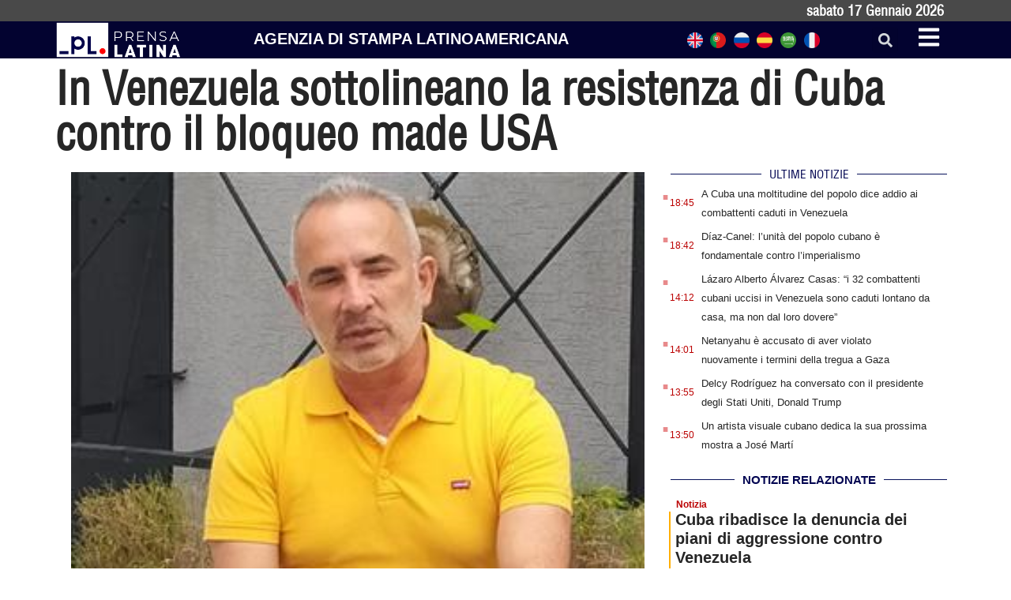

--- FILE ---
content_type: text/html; charset=UTF-8
request_url: https://italiano.prensa-latina.cu/2022/02/22/in-venezuela-sottolineano-la-resistenza-di-cuba-contro-il-bloqueo-made-usa/
body_size: 18909
content:
<!doctype html>
<html dir="ltr" lang="it-IT" prefix="og: https://ogp.me/ns#">
<head>
	<meta charset="UTF-8">
	<meta name="viewport" content="width=device-width, initial-scale=1">
	<link rel="profile" href="https://gmpg.org/xfn/11">
	<title>In Venezuela sottolineano la resistenza di Cuba contro il bloqueo made USA - Edizione italiana Prensa Latina</title>

		<!-- All in One SEO 4.8.7.2 - aioseo.com -->
	<meta name="description" content="Táchira, Venezuela, 21 feb (Prensa Latina) Il governatore dello stato venezuelano di Táchira, Freddy Bernal, ha evidenziato oggi la resistenza di Cuba contro il bloqueo e l&#039;aggressione degli Stati Uniti." />
	<meta name="robots" content="max-image-preview:large" />
	<meta name="author" content="admin.pl"/>
	<meta name="google-site-verification" content="G_hMJIDL-BaaPEio9s1iszvySdqlswIiS_W1XuXxMts" />
	<meta name="msvalidate.01" content="D4C964C84111571B667AB021FF4EC4C8" />
	<meta name="yandex-verification" content="cbddc9a5c8d4065f" />
	<link rel="canonical" href="https://italiano.prensa-latina.cu/2022/02/22/in-venezuela-sottolineano-la-resistenza-di-cuba-contro-il-bloqueo-made-usa/" />
	<meta name="generator" content="All in One SEO (AIOSEO) 4.8.7.2" />
		<meta property="og:locale" content="it_IT" />
		<meta property="og:site_name" content="Edizione italiana Prensa Latina - Notizie minuto per minuto" />
		<meta property="og:type" content="article" />
		<meta property="og:title" content="In Venezuela sottolineano la resistenza di Cuba contro il bloqueo made USA - Edizione italiana Prensa Latina" />
		<meta property="og:description" content="Táchira, Venezuela, 21 feb (Prensa Latina) Il governatore dello stato venezuelano di Táchira, Freddy Bernal, ha evidenziato oggi la resistenza di Cuba contro il bloqueo e l&#039;aggressione degli Stati Uniti." />
		<meta property="og:url" content="https://italiano.prensa-latina.cu/2022/02/22/in-venezuela-sottolineano-la-resistenza-di-cuba-contro-il-bloqueo-made-usa/" />
		<meta property="og:image" content="https://italiano.prensa-latina.cu/wp-content/uploads/2022/02/bernal-1024x744-mobile.jpg" />
		<meta property="og:image:secure_url" content="https://italiano.prensa-latina.cu/wp-content/uploads/2022/02/bernal-1024x744-mobile.jpg" />
		<meta property="og:image:width" content="320" />
		<meta property="og:image:height" content="232" />
		<meta property="article:published_time" content="2022-02-22T00:06:03+00:00" />
		<meta property="article:modified_time" content="2022-02-22T00:06:03+00:00" />
		<meta property="article:publisher" content="https://www.facebook.com/profile.php?id=100063606596113" />
		<meta name="twitter:card" content="summary_large_image" />
		<meta name="twitter:site" content="@PrensaLatina_cu" />
		<meta name="twitter:title" content="In Venezuela sottolineano la resistenza di Cuba contro il bloqueo made USA - Edizione italiana Prensa Latina" />
		<meta name="twitter:description" content="Táchira, Venezuela, 21 feb (Prensa Latina) Il governatore dello stato venezuelano di Táchira, Freddy Bernal, ha evidenziato oggi la resistenza di Cuba contro il bloqueo e l&#039;aggressione degli Stati Uniti." />
		<meta name="twitter:creator" content="@PrensaLatina_cu" />
		<meta name="twitter:image" content="https://italiano.prensa-latina.cu/wp-content/uploads/2022/02/bernal-1024x744-mobile.jpg" />
		<script type="application/ld+json" class="aioseo-schema">
			{"@context":"https:\/\/schema.org","@graph":[{"@type":"BlogPosting","@id":"https:\/\/italiano.prensa-latina.cu\/2022\/02\/22\/in-venezuela-sottolineano-la-resistenza-di-cuba-contro-il-bloqueo-made-usa\/#blogposting","name":"In Venezuela sottolineano la resistenza di Cuba contro il bloqueo made USA - Edizione italiana Prensa Latina","headline":"In Venezuela sottolineano la resistenza di Cuba contro il bloqueo made USA","author":{"@id":"https:\/\/italiano.prensa-latina.cu\/author\/admin-pl\/#author"},"publisher":{"@id":"https:\/\/italiano.prensa-latina.cu\/#organization"},"image":{"@type":"ImageObject","url":"https:\/\/italiano.prensa-latina.cu\/wp-content\/uploads\/2022\/02\/bernal-1024x744-mobile.jpg","width":320,"height":232},"datePublished":"2022-02-22T00:06:03-06:00","dateModified":"2022-02-22T00:06:03-06:00","inLanguage":"it-IT","mainEntityOfPage":{"@id":"https:\/\/italiano.prensa-latina.cu\/2022\/02\/22\/in-venezuela-sottolineano-la-resistenza-di-cuba-contro-il-bloqueo-made-usa\/#webpage"},"isPartOf":{"@id":"https:\/\/italiano.prensa-latina.cu\/2022\/02\/22\/in-venezuela-sottolineano-la-resistenza-di-cuba-contro-il-bloqueo-made-usa\/#webpage"},"articleSection":"Notizia"},{"@type":"BreadcrumbList","@id":"https:\/\/italiano.prensa-latina.cu\/2022\/02\/22\/in-venezuela-sottolineano-la-resistenza-di-cuba-contro-il-bloqueo-made-usa\/#breadcrumblist","itemListElement":[{"@type":"ListItem","@id":"https:\/\/italiano.prensa-latina.cu#listItem","position":1,"name":"Home","item":"https:\/\/italiano.prensa-latina.cu","nextItem":{"@type":"ListItem","@id":"https:\/\/italiano.prensa-latina.cu\/sezione\/notizia\/#listItem","name":"Notizia"}},{"@type":"ListItem","@id":"https:\/\/italiano.prensa-latina.cu\/sezione\/notizia\/#listItem","position":2,"name":"Notizia","item":"https:\/\/italiano.prensa-latina.cu\/sezione\/notizia\/","nextItem":{"@type":"ListItem","@id":"https:\/\/italiano.prensa-latina.cu\/2022\/02\/22\/in-venezuela-sottolineano-la-resistenza-di-cuba-contro-il-bloqueo-made-usa\/#listItem","name":"In Venezuela sottolineano la resistenza di Cuba contro il bloqueo made USA"},"previousItem":{"@type":"ListItem","@id":"https:\/\/italiano.prensa-latina.cu#listItem","name":"Home"}},{"@type":"ListItem","@id":"https:\/\/italiano.prensa-latina.cu\/2022\/02\/22\/in-venezuela-sottolineano-la-resistenza-di-cuba-contro-il-bloqueo-made-usa\/#listItem","position":3,"name":"In Venezuela sottolineano la resistenza di Cuba contro il bloqueo made USA","previousItem":{"@type":"ListItem","@id":"https:\/\/italiano.prensa-latina.cu\/sezione\/notizia\/#listItem","name":"Notizia"}}]},{"@type":"Organization","@id":"https:\/\/italiano.prensa-latina.cu\/#organization","name":"Edizione italiana Prensa Latina","description":"Notizie minuto per minuto","url":"https:\/\/italiano.prensa-latina.cu\/","logo":{"@type":"ImageObject","url":"https:\/\/italiano.prensa-latina.cu\/wp-content\/uploads\/2023\/04\/identificador_blanco-horizontal.png","@id":"https:\/\/italiano.prensa-latina.cu\/2022\/02\/22\/in-venezuela-sottolineano-la-resistenza-di-cuba-contro-il-bloqueo-made-usa\/#organizationLogo","width":600,"height":177},"image":{"@id":"https:\/\/italiano.prensa-latina.cu\/2022\/02\/22\/in-venezuela-sottolineano-la-resistenza-di-cuba-contro-il-bloqueo-made-usa\/#organizationLogo"},"sameAs":["https:\/\/www.facebook.com\/profile.php?id=100063606596113","https:\/\/twitter.com\/PrensaLatina_cu","https:\/\/www.youtube.com\/@AgenciaPrensaLatina"]},{"@type":"Person","@id":"https:\/\/italiano.prensa-latina.cu\/author\/admin-pl\/#author","url":"https:\/\/italiano.prensa-latina.cu\/author\/admin-pl\/","name":"admin.pl","image":{"@type":"ImageObject","@id":"https:\/\/italiano.prensa-latina.cu\/2022\/02\/22\/in-venezuela-sottolineano-la-resistenza-di-cuba-contro-il-bloqueo-made-usa\/#authorImage","url":"https:\/\/secure.gravatar.com\/avatar\/ff380b8ede12e911299ae6ffa0cdc8a502da017ca5ad9df932ebf3b2eca075d4?s=96&d=mm&r=g","width":96,"height":96,"caption":"admin.pl"}},{"@type":"WebPage","@id":"https:\/\/italiano.prensa-latina.cu\/2022\/02\/22\/in-venezuela-sottolineano-la-resistenza-di-cuba-contro-il-bloqueo-made-usa\/#webpage","url":"https:\/\/italiano.prensa-latina.cu\/2022\/02\/22\/in-venezuela-sottolineano-la-resistenza-di-cuba-contro-il-bloqueo-made-usa\/","name":"In Venezuela sottolineano la resistenza di Cuba contro il bloqueo made USA - Edizione italiana Prensa Latina","description":"T\u00e1chira, Venezuela, 21 feb (Prensa Latina) Il governatore dello stato venezuelano di T\u00e1chira, Freddy Bernal, ha evidenziato oggi la resistenza di Cuba contro il bloqueo e l'aggressione degli Stati Uniti.","inLanguage":"it-IT","isPartOf":{"@id":"https:\/\/italiano.prensa-latina.cu\/#website"},"breadcrumb":{"@id":"https:\/\/italiano.prensa-latina.cu\/2022\/02\/22\/in-venezuela-sottolineano-la-resistenza-di-cuba-contro-il-bloqueo-made-usa\/#breadcrumblist"},"author":{"@id":"https:\/\/italiano.prensa-latina.cu\/author\/admin-pl\/#author"},"creator":{"@id":"https:\/\/italiano.prensa-latina.cu\/author\/admin-pl\/#author"},"image":{"@type":"ImageObject","url":"https:\/\/italiano.prensa-latina.cu\/wp-content\/uploads\/2022\/02\/bernal-1024x744-mobile.jpg","@id":"https:\/\/italiano.prensa-latina.cu\/2022\/02\/22\/in-venezuela-sottolineano-la-resistenza-di-cuba-contro-il-bloqueo-made-usa\/#mainImage","width":320,"height":232},"primaryImageOfPage":{"@id":"https:\/\/italiano.prensa-latina.cu\/2022\/02\/22\/in-venezuela-sottolineano-la-resistenza-di-cuba-contro-il-bloqueo-made-usa\/#mainImage"},"datePublished":"2022-02-22T00:06:03-06:00","dateModified":"2022-02-22T00:06:03-06:00"},{"@type":"WebSite","@id":"https:\/\/italiano.prensa-latina.cu\/#website","url":"https:\/\/italiano.prensa-latina.cu\/","name":"Edizione italiana Prensa Latina","description":"Notizie minuto per minuto","inLanguage":"it-IT","publisher":{"@id":"https:\/\/italiano.prensa-latina.cu\/#organization"}}]}
		</script>
		<!-- All in One SEO -->

<link rel="alternate" type="application/rss+xml" title="Edizione italiana Prensa Latina &raquo; Feed" href="https://italiano.prensa-latina.cu/feed/" />
<link rel="alternate" type="application/rss+xml" title="Edizione italiana Prensa Latina &raquo; Feed dei commenti" href="https://italiano.prensa-latina.cu/comments/feed/" />
<link rel="alternate" type="application/rss+xml" title="Edizione italiana Prensa Latina &raquo; In Venezuela sottolineano la resistenza di Cuba contro il bloqueo made USA Feed dei commenti" href="https://italiano.prensa-latina.cu/2022/02/22/in-venezuela-sottolineano-la-resistenza-di-cuba-contro-il-bloqueo-made-usa/feed/" />
<link rel="alternate" title="oEmbed (JSON)" type="application/json+oembed" href="https://italiano.prensa-latina.cu/wp-json/oembed/1.0/embed?url=https%3A%2F%2Fitaliano.prensa-latina.cu%2F2022%2F02%2F22%2Fin-venezuela-sottolineano-la-resistenza-di-cuba-contro-il-bloqueo-made-usa%2F" />
<link rel="alternate" title="oEmbed (XML)" type="text/xml+oembed" href="https://italiano.prensa-latina.cu/wp-json/oembed/1.0/embed?url=https%3A%2F%2Fitaliano.prensa-latina.cu%2F2022%2F02%2F22%2Fin-venezuela-sottolineano-la-resistenza-di-cuba-contro-il-bloqueo-made-usa%2F&#038;format=xml" />
<style id='wp-img-auto-sizes-contain-inline-css'>
img:is([sizes=auto i],[sizes^="auto," i]){contain-intrinsic-size:3000px 1500px}
/*# sourceURL=wp-img-auto-sizes-contain-inline-css */
</style>
<link rel='stylesheet' id='dce-dynamic-visibility-style-css' href='https://italiano.prensa-latina.cu/wp-content/plugins/dynamic-visibility-for-elementor/assets/css/dynamic-visibility.css?ver=5.0.10' media='all' />
<style id='wp-emoji-styles-inline-css'>

	img.wp-smiley, img.emoji {
		display: inline !important;
		border: none !important;
		box-shadow: none !important;
		height: 1em !important;
		width: 1em !important;
		margin: 0 0.07em !important;
		vertical-align: -0.1em !important;
		background: none !important;
		padding: 0 !important;
	}
/*# sourceURL=wp-emoji-styles-inline-css */
</style>
<link rel='stylesheet' id='wp-block-library-css' href='https://italiano.prensa-latina.cu/wp-includes/css/dist/block-library/style.min.css?ver=6.9' media='all' />
<style id='global-styles-inline-css'>
:root{--wp--preset--aspect-ratio--square: 1;--wp--preset--aspect-ratio--4-3: 4/3;--wp--preset--aspect-ratio--3-4: 3/4;--wp--preset--aspect-ratio--3-2: 3/2;--wp--preset--aspect-ratio--2-3: 2/3;--wp--preset--aspect-ratio--16-9: 16/9;--wp--preset--aspect-ratio--9-16: 9/16;--wp--preset--color--black: #000000;--wp--preset--color--cyan-bluish-gray: #abb8c3;--wp--preset--color--white: #ffffff;--wp--preset--color--pale-pink: #f78da7;--wp--preset--color--vivid-red: #cf2e2e;--wp--preset--color--luminous-vivid-orange: #ff6900;--wp--preset--color--luminous-vivid-amber: #fcb900;--wp--preset--color--light-green-cyan: #7bdcb5;--wp--preset--color--vivid-green-cyan: #00d084;--wp--preset--color--pale-cyan-blue: #8ed1fc;--wp--preset--color--vivid-cyan-blue: #0693e3;--wp--preset--color--vivid-purple: #9b51e0;--wp--preset--gradient--vivid-cyan-blue-to-vivid-purple: linear-gradient(135deg,rgb(6,147,227) 0%,rgb(155,81,224) 100%);--wp--preset--gradient--light-green-cyan-to-vivid-green-cyan: linear-gradient(135deg,rgb(122,220,180) 0%,rgb(0,208,130) 100%);--wp--preset--gradient--luminous-vivid-amber-to-luminous-vivid-orange: linear-gradient(135deg,rgb(252,185,0) 0%,rgb(255,105,0) 100%);--wp--preset--gradient--luminous-vivid-orange-to-vivid-red: linear-gradient(135deg,rgb(255,105,0) 0%,rgb(207,46,46) 100%);--wp--preset--gradient--very-light-gray-to-cyan-bluish-gray: linear-gradient(135deg,rgb(238,238,238) 0%,rgb(169,184,195) 100%);--wp--preset--gradient--cool-to-warm-spectrum: linear-gradient(135deg,rgb(74,234,220) 0%,rgb(151,120,209) 20%,rgb(207,42,186) 40%,rgb(238,44,130) 60%,rgb(251,105,98) 80%,rgb(254,248,76) 100%);--wp--preset--gradient--blush-light-purple: linear-gradient(135deg,rgb(255,206,236) 0%,rgb(152,150,240) 100%);--wp--preset--gradient--blush-bordeaux: linear-gradient(135deg,rgb(254,205,165) 0%,rgb(254,45,45) 50%,rgb(107,0,62) 100%);--wp--preset--gradient--luminous-dusk: linear-gradient(135deg,rgb(255,203,112) 0%,rgb(199,81,192) 50%,rgb(65,88,208) 100%);--wp--preset--gradient--pale-ocean: linear-gradient(135deg,rgb(255,245,203) 0%,rgb(182,227,212) 50%,rgb(51,167,181) 100%);--wp--preset--gradient--electric-grass: linear-gradient(135deg,rgb(202,248,128) 0%,rgb(113,206,126) 100%);--wp--preset--gradient--midnight: linear-gradient(135deg,rgb(2,3,129) 0%,rgb(40,116,252) 100%);--wp--preset--font-size--small: 13px;--wp--preset--font-size--medium: 20px;--wp--preset--font-size--large: 36px;--wp--preset--font-size--x-large: 42px;--wp--preset--spacing--20: 0.44rem;--wp--preset--spacing--30: 0.67rem;--wp--preset--spacing--40: 1rem;--wp--preset--spacing--50: 1.5rem;--wp--preset--spacing--60: 2.25rem;--wp--preset--spacing--70: 3.38rem;--wp--preset--spacing--80: 5.06rem;--wp--preset--shadow--natural: 6px 6px 9px rgba(0, 0, 0, 0.2);--wp--preset--shadow--deep: 12px 12px 50px rgba(0, 0, 0, 0.4);--wp--preset--shadow--sharp: 6px 6px 0px rgba(0, 0, 0, 0.2);--wp--preset--shadow--outlined: 6px 6px 0px -3px rgb(255, 255, 255), 6px 6px rgb(0, 0, 0);--wp--preset--shadow--crisp: 6px 6px 0px rgb(0, 0, 0);}:where(.is-layout-flex){gap: 0.5em;}:where(.is-layout-grid){gap: 0.5em;}body .is-layout-flex{display: flex;}.is-layout-flex{flex-wrap: wrap;align-items: center;}.is-layout-flex > :is(*, div){margin: 0;}body .is-layout-grid{display: grid;}.is-layout-grid > :is(*, div){margin: 0;}:where(.wp-block-columns.is-layout-flex){gap: 2em;}:where(.wp-block-columns.is-layout-grid){gap: 2em;}:where(.wp-block-post-template.is-layout-flex){gap: 1.25em;}:where(.wp-block-post-template.is-layout-grid){gap: 1.25em;}.has-black-color{color: var(--wp--preset--color--black) !important;}.has-cyan-bluish-gray-color{color: var(--wp--preset--color--cyan-bluish-gray) !important;}.has-white-color{color: var(--wp--preset--color--white) !important;}.has-pale-pink-color{color: var(--wp--preset--color--pale-pink) !important;}.has-vivid-red-color{color: var(--wp--preset--color--vivid-red) !important;}.has-luminous-vivid-orange-color{color: var(--wp--preset--color--luminous-vivid-orange) !important;}.has-luminous-vivid-amber-color{color: var(--wp--preset--color--luminous-vivid-amber) !important;}.has-light-green-cyan-color{color: var(--wp--preset--color--light-green-cyan) !important;}.has-vivid-green-cyan-color{color: var(--wp--preset--color--vivid-green-cyan) !important;}.has-pale-cyan-blue-color{color: var(--wp--preset--color--pale-cyan-blue) !important;}.has-vivid-cyan-blue-color{color: var(--wp--preset--color--vivid-cyan-blue) !important;}.has-vivid-purple-color{color: var(--wp--preset--color--vivid-purple) !important;}.has-black-background-color{background-color: var(--wp--preset--color--black) !important;}.has-cyan-bluish-gray-background-color{background-color: var(--wp--preset--color--cyan-bluish-gray) !important;}.has-white-background-color{background-color: var(--wp--preset--color--white) !important;}.has-pale-pink-background-color{background-color: var(--wp--preset--color--pale-pink) !important;}.has-vivid-red-background-color{background-color: var(--wp--preset--color--vivid-red) !important;}.has-luminous-vivid-orange-background-color{background-color: var(--wp--preset--color--luminous-vivid-orange) !important;}.has-luminous-vivid-amber-background-color{background-color: var(--wp--preset--color--luminous-vivid-amber) !important;}.has-light-green-cyan-background-color{background-color: var(--wp--preset--color--light-green-cyan) !important;}.has-vivid-green-cyan-background-color{background-color: var(--wp--preset--color--vivid-green-cyan) !important;}.has-pale-cyan-blue-background-color{background-color: var(--wp--preset--color--pale-cyan-blue) !important;}.has-vivid-cyan-blue-background-color{background-color: var(--wp--preset--color--vivid-cyan-blue) !important;}.has-vivid-purple-background-color{background-color: var(--wp--preset--color--vivid-purple) !important;}.has-black-border-color{border-color: var(--wp--preset--color--black) !important;}.has-cyan-bluish-gray-border-color{border-color: var(--wp--preset--color--cyan-bluish-gray) !important;}.has-white-border-color{border-color: var(--wp--preset--color--white) !important;}.has-pale-pink-border-color{border-color: var(--wp--preset--color--pale-pink) !important;}.has-vivid-red-border-color{border-color: var(--wp--preset--color--vivid-red) !important;}.has-luminous-vivid-orange-border-color{border-color: var(--wp--preset--color--luminous-vivid-orange) !important;}.has-luminous-vivid-amber-border-color{border-color: var(--wp--preset--color--luminous-vivid-amber) !important;}.has-light-green-cyan-border-color{border-color: var(--wp--preset--color--light-green-cyan) !important;}.has-vivid-green-cyan-border-color{border-color: var(--wp--preset--color--vivid-green-cyan) !important;}.has-pale-cyan-blue-border-color{border-color: var(--wp--preset--color--pale-cyan-blue) !important;}.has-vivid-cyan-blue-border-color{border-color: var(--wp--preset--color--vivid-cyan-blue) !important;}.has-vivid-purple-border-color{border-color: var(--wp--preset--color--vivid-purple) !important;}.has-vivid-cyan-blue-to-vivid-purple-gradient-background{background: var(--wp--preset--gradient--vivid-cyan-blue-to-vivid-purple) !important;}.has-light-green-cyan-to-vivid-green-cyan-gradient-background{background: var(--wp--preset--gradient--light-green-cyan-to-vivid-green-cyan) !important;}.has-luminous-vivid-amber-to-luminous-vivid-orange-gradient-background{background: var(--wp--preset--gradient--luminous-vivid-amber-to-luminous-vivid-orange) !important;}.has-luminous-vivid-orange-to-vivid-red-gradient-background{background: var(--wp--preset--gradient--luminous-vivid-orange-to-vivid-red) !important;}.has-very-light-gray-to-cyan-bluish-gray-gradient-background{background: var(--wp--preset--gradient--very-light-gray-to-cyan-bluish-gray) !important;}.has-cool-to-warm-spectrum-gradient-background{background: var(--wp--preset--gradient--cool-to-warm-spectrum) !important;}.has-blush-light-purple-gradient-background{background: var(--wp--preset--gradient--blush-light-purple) !important;}.has-blush-bordeaux-gradient-background{background: var(--wp--preset--gradient--blush-bordeaux) !important;}.has-luminous-dusk-gradient-background{background: var(--wp--preset--gradient--luminous-dusk) !important;}.has-pale-ocean-gradient-background{background: var(--wp--preset--gradient--pale-ocean) !important;}.has-electric-grass-gradient-background{background: var(--wp--preset--gradient--electric-grass) !important;}.has-midnight-gradient-background{background: var(--wp--preset--gradient--midnight) !important;}.has-small-font-size{font-size: var(--wp--preset--font-size--small) !important;}.has-medium-font-size{font-size: var(--wp--preset--font-size--medium) !important;}.has-large-font-size{font-size: var(--wp--preset--font-size--large) !important;}.has-x-large-font-size{font-size: var(--wp--preset--font-size--x-large) !important;}
/*# sourceURL=global-styles-inline-css */
</style>

<style id='classic-theme-styles-inline-css'>
/*! This file is auto-generated */
.wp-block-button__link{color:#fff;background-color:#32373c;border-radius:9999px;box-shadow:none;text-decoration:none;padding:calc(.667em + 2px) calc(1.333em + 2px);font-size:1.125em}.wp-block-file__button{background:#32373c;color:#fff;text-decoration:none}
/*# sourceURL=/wp-includes/css/classic-themes.min.css */
</style>
<link rel='stylesheet' id='Destacada1_Api2Nota_widget-css' href='https://italiano.prensa-latina.cu/wp-content/plugins/rest-api-2-posts-widget1/featcards.css?ver=6.9' media='all' />
<link rel='stylesheet' id='Destacada2_Api2Nota_widget-css' href='https://italiano.prensa-latina.cu/wp-content/plugins/rest-api-2-posts-widget1/2featcards.css?ver=6.9' media='all' />
<link rel='stylesheet' id='note2_level2_Api2Nota_widget-css' href='https://italiano.prensa-latina.cu/wp-content/plugins/rest-api-2-posts-widget1/level2notes.css?ver=6.9' media='all' />
<link rel='stylesheet' id='hello-elementor-css' href='https://italiano.prensa-latina.cu/wp-content/themes/hello-elementor/style.min.css?ver=2.7.1' media='all' />
<link rel='stylesheet' id='hello-elementor-theme-style-css' href='https://italiano.prensa-latina.cu/wp-content/themes/hello-elementor/theme.min.css?ver=2.7.1' media='all' />
<link rel='stylesheet' id='elementor-frontend-css' href='https://italiano.prensa-latina.cu/wp-content/plugins/elementor/assets/css/frontend-lite.min.css?ver=3.19.3' media='all' />
<link rel='stylesheet' id='elementor-post-16182-css' href='https://italiano.prensa-latina.cu/wp-content/uploads/elementor/css/post-16182.css?ver=1709123843' media='all' />
<link rel='stylesheet' id='elementor-lazyload-css' href='https://italiano.prensa-latina.cu/wp-content/plugins/elementor/assets/css/modules/lazyload/frontend.min.css?ver=3.19.3' media='all' />
<link rel='stylesheet' id='swiper-css' href='https://italiano.prensa-latina.cu/wp-content/plugins/elementor/assets/lib/swiper/v8/css/swiper.min.css?ver=8.4.5' media='all' />
<link rel='stylesheet' id='elementor-pro-css' href='https://italiano.prensa-latina.cu/wp-content/plugins/elementor-pro/assets/css/frontend-lite.min.css?ver=3.19.3' media='all' />
<link rel='stylesheet' id='elementor-global-css' href='https://italiano.prensa-latina.cu/wp-content/uploads/elementor/css/global.css?ver=1709123844' media='all' />
<link rel='stylesheet' id='elementor-post-16205-css' href='https://italiano.prensa-latina.cu/wp-content/uploads/elementor/css/post-16205.css?ver=1709123844' media='all' />
<link rel='stylesheet' id='elementor-post-16245-css' href='https://italiano.prensa-latina.cu/wp-content/uploads/elementor/css/post-16245.css?ver=1709123844' media='all' />
<link rel='stylesheet' id='elementor-post-16563-css' href='https://italiano.prensa-latina.cu/wp-content/uploads/elementor/css/post-16563.css?ver=1709163891' media='all' />
<link rel='stylesheet' id='elementor-post-17185-css' href='https://italiano.prensa-latina.cu/wp-content/uploads/elementor/css/post-17185.css?ver=1709123844' media='all' />
<link rel='stylesheet' id='hello-elementor-child-style-css' href='https://italiano.prensa-latina.cu/wp-content/themes/hello-theme-child-master/style.css?ver=1.0.0' media='all' />
<link rel='stylesheet' id='google-fonts-1-css' href='https://fonts.googleapis.com/css?family=Roboto+Condensed%3A100%2C100italic%2C200%2C200italic%2C300%2C300italic%2C400%2C400italic%2C500%2C500italic%2C600%2C600italic%2C700%2C700italic%2C800%2C800italic%2C900%2C900italic%7CRoboto%3A100%2C100italic%2C200%2C200italic%2C300%2C300italic%2C400%2C400italic%2C500%2C500italic%2C600%2C600italic%2C700%2C700italic%2C800%2C800italic%2C900%2C900italic&#038;display=swap&#038;ver=6.9' media='all' />
<link rel="preconnect" href="https://fonts.gstatic.com/" crossorigin><script src="https://italiano.prensa-latina.cu/wp-includes/js/jquery/jquery.min.js?ver=3.7.1" id="jquery-core-js"></script>
<script src="https://italiano.prensa-latina.cu/wp-includes/js/jquery/jquery-migrate.min.js?ver=3.4.1" id="jquery-migrate-js"></script>
<link rel="https://api.w.org/" href="https://italiano.prensa-latina.cu/wp-json/" /><link rel="alternate" title="JSON" type="application/json" href="https://italiano.prensa-latina.cu/wp-json/wp/v2/posts/11676" /><link rel="EditURI" type="application/rsd+xml" title="RSD" href="https://italiano.prensa-latina.cu/xmlrpc.php?rsd" />
<meta name="generator" content="WordPress 6.9" />
<link rel='shortlink' href='https://italiano.prensa-latina.cu/?p=11676' />
<meta name="generator" content="Elementor 3.19.3; features: e_optimized_assets_loading, e_optimized_css_loading, e_font_icon_svg, additional_custom_breakpoints, block_editor_assets_optimize, e_image_loading_optimization; settings: css_print_method-external, google_font-enabled, font_display-swap">
<script async src="https://www.googletagmanager.com/gtag/js?id=G-FR7V6G1DGB"></script>
<script>
  window.dataLayer = window.dataLayer || [];
  function gtag(){dataLayer.push(arguments);}
  gtag('js', new Date());

  gtag('config', 'G-FR7V6G1DGB');
</script>
<link rel="icon" href="https://italiano.prensa-latina.cu/wp-content/uploads/2023/04/favicon-blanco-150x150.jpg" sizes="32x32" />
<link rel="icon" href="https://italiano.prensa-latina.cu/wp-content/uploads/2023/04/favicon-blanco-300x300.jpg" sizes="192x192" />
<link rel="apple-touch-icon" href="https://italiano.prensa-latina.cu/wp-content/uploads/2023/04/favicon-blanco-300x300.jpg" />
<meta name="msapplication-TileImage" content="https://italiano.prensa-latina.cu/wp-content/uploads/2023/04/favicon-blanco-300x300.jpg" />
<link rel='stylesheet' id='dashicons-css' href='https://italiano.prensa-latina.cu/wp-includes/css/dashicons.min.css?ver=6.9' media='all' />
<link rel='stylesheet' id='acf-global-css' href='https://italiano.prensa-latina.cu/wp-content/plugins/advanced-custom-fields/assets/build/css/acf-global.css?ver=6.2.7' media='all' />
<link rel='stylesheet' id='acf-input-css' href='https://italiano.prensa-latina.cu/wp-content/plugins/advanced-custom-fields/assets/build/css/acf-input.css?ver=6.2.7' media='all' />
<link rel='stylesheet' id='fea-public-css' href='https://italiano.prensa-latina.cu/wp-content/plugins/acf-frontend-form-element/assets/css/frontend-admin-min.css?ver=3.18.7' media='all' />
<link rel='stylesheet' id='fea-modal-css' href='https://italiano.prensa-latina.cu/wp-content/plugins/acf-frontend-form-element/assets/css/modal-min.css?ver=3.18.7' media='all' />
</head>
<body class="wp-singular post-template-default single single-post postid-11676 single-format-standard wp-custom-logo wp-theme-hello-elementor wp-child-theme-hello-theme-child-master e-lazyload elementor-default elementor-kit-16182 elementor-page-16563">


<a class="skip-link screen-reader-text" href="#content">Vai al contenuto</a>

		<div data-elementor-type="header" data-elementor-id="16205" class="elementor elementor-16205 elementor-location-header" data-elementor-post-type="elementor_library">
			<div class="elementor-element elementor-element-93703c1 e-flex e-con-boxed e-con e-parent" data-id="93703c1" data-element_type="container" data-settings="{&quot;background_background&quot;:&quot;classic&quot;,&quot;content_width&quot;:&quot;boxed&quot;}" data-core-v316-plus="true">
					<div class="e-con-inner">
				<div class="elementor-element elementor-element-2bde919 elementor-widget elementor-widget-shortcode" data-id="2bde919" data-element_type="widget" data-widget_type="shortcode.default">
				<div class="elementor-widget-container">
					<div class="elementor-shortcode">sabato 17  Gennaio  2026</div>
				</div>
				</div>
					</div>
				</div>
				<section class="elementor-section elementor-top-section elementor-element elementor-element-2e04d5c2 elementor-section-boxed elementor-section-height-default elementor-section-height-default" data-id="2e04d5c2" data-element_type="section" data-settings="{&quot;background_background&quot;:&quot;classic&quot;,&quot;sticky&quot;:&quot;top&quot;,&quot;sticky_on&quot;:[&quot;desktop&quot;,&quot;tablet&quot;,&quot;mobile&quot;],&quot;sticky_offset&quot;:0,&quot;sticky_effects_offset&quot;:0}">
						<div class="elementor-container elementor-column-gap-no">
					<div class="elementor-column elementor-col-25 elementor-top-column elementor-element elementor-element-8d93148" data-id="8d93148" data-element_type="column">
			<div class="elementor-widget-wrap elementor-element-populated">
						<div class="elementor-element elementor-element-6873e9b2 elementor-widget elementor-widget-theme-site-logo elementor-widget-image" data-id="6873e9b2" data-element_type="widget" data-widget_type="theme-site-logo.default">
				<div class="elementor-widget-container">
			<style>/*! elementor - v3.19.0 - 26-02-2024 */
.elementor-widget-image{text-align:center}.elementor-widget-image a{display:inline-block}.elementor-widget-image a img[src$=".svg"]{width:48px}.elementor-widget-image img{vertical-align:middle;display:inline-block}</style>						<a href="https://italiano.prensa-latina.cu">
			<img width="300" height="89" src="https://italiano.prensa-latina.cu/wp-content/uploads/2023/04/identificador_blanco-horizontal-300x89.png" class="attachment-medium size-medium wp-image-16211" alt="" srcset="https://italiano.prensa-latina.cu/wp-content/uploads/2023/04/identificador_blanco-horizontal-300x89.png 300w, https://italiano.prensa-latina.cu/wp-content/uploads/2023/04/identificador_blanco-horizontal.png 600w" sizes="(max-width: 300px) 100vw, 300px" />				</a>
									</div>
				</div>
					</div>
		</div>
				<div class="elementor-column elementor-col-25 elementor-top-column elementor-element elementor-element-31d03bdc" data-id="31d03bdc" data-element_type="column">
			<div class="elementor-widget-wrap elementor-element-populated">
						<div class="elementor-element elementor-element-2b1781d1 elementor-widget__width-initial elementor-widget-mobile__width-initial elementor-widget elementor-widget-heading" data-id="2b1781d1" data-element_type="widget" data-widget_type="heading.default">
				<div class="elementor-widget-container">
			<style>/*! elementor - v3.19.0 - 26-02-2024 */
.elementor-heading-title{padding:0;margin:0;line-height:1}.elementor-widget-heading .elementor-heading-title[class*=elementor-size-]>a{color:inherit;font-size:inherit;line-height:inherit}.elementor-widget-heading .elementor-heading-title.elementor-size-small{font-size:15px}.elementor-widget-heading .elementor-heading-title.elementor-size-medium{font-size:19px}.elementor-widget-heading .elementor-heading-title.elementor-size-large{font-size:29px}.elementor-widget-heading .elementor-heading-title.elementor-size-xl{font-size:39px}.elementor-widget-heading .elementor-heading-title.elementor-size-xxl{font-size:59px}</style><span class="elementor-heading-title elementor-size-default">AGENZIA DI STAMPA LATINOAMERICANA</span>		</div>
				</div>
					</div>
		</div>
				<div class="elementor-column elementor-col-25 elementor-top-column elementor-element elementor-element-226aa09f elementor-hidden-mobile" data-id="226aa09f" data-element_type="column">
			<div class="elementor-widget-wrap elementor-element-populated">
						<div class="elementor-element elementor-element-53abb71 elementor-widget__width-initial elementor-widget elementor-widget-global elementor-global-17193 elementor-widget-html" data-id="53abb71" data-element_type="widget" data-widget_type="html.default">
				<div class="elementor-widget-container">
			<div class="bandera english" title="english"><a href="https://www.plenglish.com">
<img src="https://italiano.prensa-latina.cu/wp-content/uploads/2023/04/reino-unido.png"></a></div>

<!– bandera portugues ->

<div class="bandera portugues" title="portugues">
    <a href="https://www.prensalatina.com.br/">
	<img src="https://italiano.prensa-latina.cu/wp-content/uploads/2023/04/1.png"></a>
</div>

<!– bandera rusia ->

<div class="bandera rusia" title="rusia"><a href="https://ruso.prensa-latina.cu">
<img src="https://italiano.prensa-latina.cu/wp-content/uploads/2023/04/rusia.png"></a>
</div>

<!– bandera españa ->

<div class="bandera españa" title="Español">
    <a href="https://www.prensa-latina.cu/">
	<img src="https://italiano.prensa-latina.cu/wp-content/uploads/2023/04/espana1.png"></a>
</div>

<!– bandera arabe ->

<div class="bandera arabia" title="arabia">
    <a href="https://arabic.prensa-latina.cu/">
	<img src="https://italiano.prensa-latina.cu/wp-content/uploads/2023/04/arabia-saudita.png"></a>
</div>

<!– bandera frances ->

<div class="bandera francia" title="Frances">
        <a href="https://frances.prensa-latina.cu/">
		<img src="https://italiano.prensa-latina.cu/wp-content/uploads/2023/04/francia.png"></a>
</div>		</div>
				</div>
				<div class="elementor-element elementor-element-6435e4eb elementor-search-form--skin-full_screen elementor-widget__width-auto elementor-widget elementor-widget-search-form" data-id="6435e4eb" data-element_type="widget" data-settings="{&quot;skin&quot;:&quot;full_screen&quot;}" data-widget_type="search-form.default">
				<div class="elementor-widget-container">
			<link rel="stylesheet" href="https://italiano.prensa-latina.cu/wp-content/plugins/elementor-pro/assets/css/widget-theme-elements.min.css">		<search role="search">
			<form class="elementor-search-form" action="https://italiano.prensa-latina.cu" method="get">
												<div class="elementor-search-form__toggle" tabindex="0" role="button">
					<div class="e-font-icon-svg-container"><svg aria-hidden="true" class="e-font-icon-svg e-fas-search" viewBox="0 0 512 512" xmlns="http://www.w3.org/2000/svg"><path d="M505 442.7L405.3 343c-4.5-4.5-10.6-7-17-7H372c27.6-35.3 44-79.7 44-128C416 93.1 322.9 0 208 0S0 93.1 0 208s93.1 208 208 208c48.3 0 92.7-16.4 128-44v16.3c0 6.4 2.5 12.5 7 17l99.7 99.7c9.4 9.4 24.6 9.4 33.9 0l28.3-28.3c9.4-9.4 9.4-24.6.1-34zM208 336c-70.7 0-128-57.2-128-128 0-70.7 57.2-128 128-128 70.7 0 128 57.2 128 128 0 70.7-57.2 128-128 128z"></path></svg></div>					<span class="elementor-screen-only">Search</span>
				</div>
								<div class="elementor-search-form__container">
					<label class="elementor-screen-only" for="elementor-search-form-6435e4eb">Search</label>

					
					<input id="elementor-search-form-6435e4eb" placeholder="Cercare..." class="elementor-search-form__input" type="search" name="s" value="">
					
					
										<div class="dialog-lightbox-close-button dialog-close-button" role="button" tabindex="0">
						<svg aria-hidden="true" class="e-font-icon-svg e-eicon-close" viewBox="0 0 1000 1000" xmlns="http://www.w3.org/2000/svg"><path d="M742 167L500 408 258 167C246 154 233 150 217 150 196 150 179 158 167 167 154 179 150 196 150 212 150 229 154 242 171 254L408 500 167 742C138 771 138 800 167 829 196 858 225 858 254 829L496 587 738 829C750 842 767 846 783 846 800 846 817 842 829 829 842 817 846 804 846 783 846 767 842 750 829 737L588 500 833 258C863 229 863 200 833 171 804 137 775 137 742 167Z"></path></svg>						<span class="elementor-screen-only">Close this search box.</span>
					</div>
									</div>
			</form>
		</search>
				</div>
				</div>
					</div>
		</div>
				<div class="elementor-column elementor-col-25 elementor-top-column elementor-element elementor-element-46306889" data-id="46306889" data-element_type="column">
			<div class="elementor-widget-wrap elementor-element-populated">
						<div class="elementor-element elementor-element-2e67a935 elementor-widget-mobile__width-initial elementor-view-default elementor-widget elementor-widget-icon" data-id="2e67a935" data-element_type="widget" data-widget_type="icon.default">
				<div class="elementor-widget-container">
					<div class="elementor-icon-wrapper">
			<a class="elementor-icon" href="#elementor-action%3Aaction%3Dpopup%3Aopen%26settings%3DeyJpZCI6IjE3MTg1IiwidG9nZ2xlIjpmYWxzZX0%3D">
			<svg aria-hidden="true" class="e-font-icon-svg e-fas-bars" viewBox="0 0 448 512" xmlns="http://www.w3.org/2000/svg"><path d="M16 132h416c8.837 0 16-7.163 16-16V76c0-8.837-7.163-16-16-16H16C7.163 60 0 67.163 0 76v40c0 8.837 7.163 16 16 16zm0 160h416c8.837 0 16-7.163 16-16v-40c0-8.837-7.163-16-16-16H16c-8.837 0-16 7.163-16 16v40c0 8.837 7.163 16 16 16zm0 160h416c8.837 0 16-7.163 16-16v-40c0-8.837-7.163-16-16-16H16c-8.837 0-16 7.163-16 16v40c0 8.837 7.163 16 16 16z"></path></svg>			</a>
		</div>
				</div>
				</div>
					</div>
		</div>
					</div>
		</section>
				</div>
				<div data-elementor-type="single-post" data-elementor-id="16563" class="elementor elementor-16563 elementor-location-single post-11676 post type-post status-publish format-standard has-post-thumbnail hentry category-notizia" data-elementor-post-type="elementor_library">
			<div class="elementor-element elementor-element-43e21862 e-flex e-con-boxed e-con e-parent" data-id="43e21862" data-element_type="container" data-settings="{&quot;content_width&quot;:&quot;boxed&quot;}" data-core-v316-plus="true">
					<div class="e-con-inner">
				<div class="elementor-element elementor-element-77b3de3e elementor-widget elementor-widget-theme-post-title elementor-page-title elementor-widget-heading" data-id="77b3de3e" data-element_type="widget" data-widget_type="theme-post-title.default">
				<div class="elementor-widget-container">
			<h1 class="elementor-heading-title elementor-size-default">In Venezuela sottolineano la resistenza di Cuba contro il bloqueo made USA</h1>		</div>
				</div>
		<div class="elementor-element elementor-element-4aa1390a e-flex e-con-boxed e-con e-child" data-id="4aa1390a" data-element_type="container" data-settings="{&quot;content_width&quot;:&quot;boxed&quot;}">
					<div class="e-con-inner">
		<div class="elementor-element elementor-element-109be9c e-con-full e-flex e-con e-child" data-id="109be9c" data-element_type="container" data-settings="{&quot;content_width&quot;:&quot;full&quot;}">
				<div class="elementor-element elementor-element-908693e elementor-widget__width-initial elementor-widget elementor-widget-theme-post-featured-image elementor-widget-image" data-id="908693e" data-element_type="widget" data-widget_type="theme-post-featured-image.default">
				<div class="elementor-widget-container">
													<img loading="lazy" width="320" height="232" src="https://italiano.prensa-latina.cu/wp-content/uploads/2022/02/bernal-1024x744-mobile.jpg" class="attachment-full size-full wp-image-11675" alt="" srcset="https://italiano.prensa-latina.cu/wp-content/uploads/2022/02/bernal-1024x744-mobile.jpg 320w, https://italiano.prensa-latina.cu/wp-content/uploads/2022/02/bernal-1024x744-mobile-300x218.jpg 300w" sizes="(max-width: 320px) 100vw, 320px" />													</div>
				</div>
				<div class="elementor-element elementor-element-781494cf elementor-widget elementor-widget-theme-post-excerpt" data-id="781494cf" data-element_type="widget" data-widget_type="theme-post-excerpt.default">
				<div class="elementor-widget-container">
			<p><img loading="lazy" class=" size-full wp-image-11675" src="https://192.168.11.230/wp-content/uploads/2022/02/bernal-1024x744-mobile.jpg" border="0" alt="" width="320" height="232" />Táchira, Venezuela, 21 feb (Prensa Latina) Il governatore dello stato venezuelano di Táchira, Freddy Bernal, ha evidenziato oggi la resistenza di Cuba contro il bloqueo e l'aggressione degli Stati Uniti.</p>
		</div>
				</div>
				<div class="elementor-element elementor-element-9006e44 elementor-widget elementor-widget-post-info" data-id="9006e44" data-element_type="widget" data-widget_type="post-info.default">
				<div class="elementor-widget-container">
			<link rel="stylesheet" href="https://italiano.prensa-latina.cu/wp-content/plugins/elementor/assets/css/widget-icon-list.min.css">		<ul class="elementor-inline-items elementor-icon-list-items elementor-post-info">
								<li class="elementor-icon-list-item elementor-repeater-item-73e5361 elementor-inline-item" itemprop="datePublished">
													<span class="elementor-icon-list-text elementor-post-info__item elementor-post-info__item--type-date">
										22 Febbraio 2022					</span>
								</li>
				<li class="elementor-icon-list-item elementor-repeater-item-de65f77 elementor-inline-item">
													<span class="elementor-icon-list-text elementor-post-info__item elementor-post-info__item--type-time">
										00:06					</span>
								</li>
				</ul>
				</div>
				</div>
				<div class="elementor-element elementor-element-55ad3821 elementor-share-buttons--view-icon elementor-share-buttons--skin-minimal elementor-share-buttons--shape-circle elementor-share-buttons--color-custom elementor-grid-0 elementor-widget elementor-widget-share-buttons" data-id="55ad3821" data-element_type="widget" data-widget_type="share-buttons.default">
				<div class="elementor-widget-container">
			<link rel="stylesheet" href="https://italiano.prensa-latina.cu/wp-content/plugins/elementor-pro/assets/css/widget-share-buttons.min.css">		<div class="elementor-grid">
								<div class="elementor-grid-item">
						<div
							class="elementor-share-btn elementor-share-btn_facebook"
							role="button"
							tabindex="0"
							aria-label="Share on facebook"
						>
															<span class="elementor-share-btn__icon">
								<svg class="e-font-icon-svg e-fab-facebook" viewBox="0 0 512 512" xmlns="http://www.w3.org/2000/svg"><path d="M504 256C504 119 393 8 256 8S8 119 8 256c0 123.78 90.69 226.38 209.25 245V327.69h-63V256h63v-54.64c0-62.15 37-96.48 93.67-96.48 27.14 0 55.52 4.84 55.52 4.84v61h-31.28c-30.8 0-40.41 19.12-40.41 38.73V256h68.78l-11 71.69h-57.78V501C413.31 482.38 504 379.78 504 256z"></path></svg>							</span>
																				</div>
					</div>
									<div class="elementor-grid-item">
						<div
							class="elementor-share-btn elementor-share-btn_twitter"
							role="button"
							tabindex="0"
							aria-label="Share on twitter"
						>
															<span class="elementor-share-btn__icon">
								<svg class="e-font-icon-svg e-fab-twitter" viewBox="0 0 512 512" xmlns="http://www.w3.org/2000/svg"><path d="M459.37 151.716c.325 4.548.325 9.097.325 13.645 0 138.72-105.583 298.558-298.558 298.558-59.452 0-114.68-17.219-161.137-47.106 8.447.974 16.568 1.299 25.34 1.299 49.055 0 94.213-16.568 130.274-44.832-46.132-.975-84.792-31.188-98.112-72.772 6.498.974 12.995 1.624 19.818 1.624 9.421 0 18.843-1.3 27.614-3.573-48.081-9.747-84.143-51.98-84.143-102.985v-1.299c13.969 7.797 30.214 12.67 47.431 13.319-28.264-18.843-46.781-51.005-46.781-87.391 0-19.492 5.197-37.36 14.294-52.954 51.655 63.675 129.3 105.258 216.365 109.807-1.624-7.797-2.599-15.918-2.599-24.04 0-57.828 46.782-104.934 104.934-104.934 30.213 0 57.502 12.67 76.67 33.137 23.715-4.548 46.456-13.32 66.599-25.34-7.798 24.366-24.366 44.833-46.132 57.827 21.117-2.273 41.584-8.122 60.426-16.243-14.292 20.791-32.161 39.308-52.628 54.253z"></path></svg>							</span>
																				</div>
					</div>
									<div class="elementor-grid-item">
						<div
							class="elementor-share-btn elementor-share-btn_whatsapp"
							role="button"
							tabindex="0"
							aria-label="Share on whatsapp"
						>
															<span class="elementor-share-btn__icon">
								<svg class="e-font-icon-svg e-fab-whatsapp" viewBox="0 0 448 512" xmlns="http://www.w3.org/2000/svg"><path d="M380.9 97.1C339 55.1 283.2 32 223.9 32c-122.4 0-222 99.6-222 222 0 39.1 10.2 77.3 29.6 111L0 480l117.7-30.9c32.4 17.7 68.9 27 106.1 27h.1c122.3 0 224.1-99.6 224.1-222 0-59.3-25.2-115-67.1-157zm-157 341.6c-33.2 0-65.7-8.9-94-25.7l-6.7-4-69.8 18.3L72 359.2l-4.4-7c-18.5-29.4-28.2-63.3-28.2-98.2 0-101.7 82.8-184.5 184.6-184.5 49.3 0 95.6 19.2 130.4 54.1 34.8 34.9 56.2 81.2 56.1 130.5 0 101.8-84.9 184.6-186.6 184.6zm101.2-138.2c-5.5-2.8-32.8-16.2-37.9-18-5.1-1.9-8.8-2.8-12.5 2.8-3.7 5.6-14.3 18-17.6 21.8-3.2 3.7-6.5 4.2-12 1.4-32.6-16.3-54-29.1-75.5-66-5.7-9.8 5.7-9.1 16.3-30.3 1.8-3.7.9-6.9-.5-9.7-1.4-2.8-12.5-30.1-17.1-41.2-4.5-10.8-9.1-9.3-12.5-9.5-3.2-.2-6.9-.2-10.6-.2-3.7 0-9.7 1.4-14.8 6.9-5.1 5.6-19.4 19-19.4 46.3 0 27.3 19.9 53.7 22.6 57.4 2.8 3.7 39.1 59.7 94.8 83.8 35.2 15.2 49 16.5 66.6 13.9 10.7-1.6 32.8-13.4 37.4-26.4 4.6-13 4.6-24.1 3.2-26.4-1.3-2.5-5-3.9-10.5-6.6z"></path></svg>							</span>
																				</div>
					</div>
									<div class="elementor-grid-item">
						<div
							class="elementor-share-btn elementor-share-btn_telegram"
							role="button"
							tabindex="0"
							aria-label="Share on telegram"
						>
															<span class="elementor-share-btn__icon">
								<svg class="e-font-icon-svg e-fab-telegram" viewBox="0 0 496 512" xmlns="http://www.w3.org/2000/svg"><path d="M248 8C111 8 0 119 0 256s111 248 248 248 248-111 248-248S385 8 248 8zm121.8 169.9l-40.7 191.8c-3 13.6-11.1 16.9-22.4 10.5l-62-45.7-29.9 28.8c-3.3 3.3-6.1 6.1-12.5 6.1l4.4-63.1 114.9-103.8c5-4.4-1.1-6.9-7.7-2.5l-142 89.4-61.2-19.1c-13.3-4.2-13.6-13.3 2.8-19.7l239.1-92.2c11.1-4 20.8 2.7 17.2 19.5z"></path></svg>							</span>
																				</div>
					</div>
									<div class="elementor-grid-item">
						<div
							class="elementor-share-btn elementor-share-btn_email"
							role="button"
							tabindex="0"
							aria-label="Share on email"
						>
															<span class="elementor-share-btn__icon">
								<svg class="e-font-icon-svg e-fas-envelope" viewBox="0 0 512 512" xmlns="http://www.w3.org/2000/svg"><path d="M502.3 190.8c3.9-3.1 9.7-.2 9.7 4.7V400c0 26.5-21.5 48-48 48H48c-26.5 0-48-21.5-48-48V195.6c0-5 5.7-7.8 9.7-4.7 22.4 17.4 52.1 39.5 154.1 113.6 21.1 15.4 56.7 47.8 92.2 47.6 35.7.3 72-32.8 92.3-47.6 102-74.1 131.6-96.3 154-113.7zM256 320c23.2.4 56.6-29.2 73.4-41.4 132.7-96.3 142.8-104.7 173.4-128.7 5.8-4.5 9.2-11.5 9.2-18.9v-19c0-26.5-21.5-48-48-48H48C21.5 64 0 85.5 0 112v19c0 7.4 3.4 14.3 9.2 18.9 30.6 23.9 40.7 32.4 173.4 128.7 16.8 12.2 50.2 41.8 73.4 41.4z"></path></svg>							</span>
																				</div>
					</div>
						</div>
				</div>
				</div>
				<div class="elementor-element elementor-element-3da0f760 elementor-widget elementor-widget-theme-post-content" data-id="3da0f760" data-element_type="widget" data-widget_type="theme-post-content.default">
				<div class="elementor-widget-container">
			<p>In dichiarazioni esclusive a Prensa Latina, l’anche leader del Partito Socialista Unito del Venezuela (PSUV), ha assicurato che questa nazione caraibica è il bastione dell’opposizione in America Latina, &#8220;la terra dell&#8217;eterna resistenza e dignità&#8221;.</p>
<p>&#8220;60 anni bloccati, 60 anni totalmente circondati, a 90 miglia dall&#8217;esercito più potente del mondo, un popolo di appena 10 milioni di abitanti, su un&#8217;isola, dimostra che quando si ha dignità non c&#8217;è impero che possa dominarlo &#8220;, ha sottolineato.</p>
<p>Bernal ha espresso a questa agenzia la sua fiducia e certezza che Cuba non si arrenderà mai, &#8220;possono scomparire, assassinare il popolo, ma non saranno in grado di dominarlo&#8221;.</p>
<p>Ha evidenziato il suo amore e la sua ammirazione per l&#8217;isola, la sua gente e i suoi leader a cui, ha sottolineato, è legato da indissolubili lacci di amicizia.</p>
<p>Nello scambio con Prensa Latina, ha ricordato la dichiarazione di Fidel Castro, processato dopo gli assalti alle caserme Moncada e Carlos Manuel de Céspedes il 26 luglio 1953, per sottolineare l&#8217;impegno del leader cubano quando si assunse la responsabilità della partecipazione in quell&#8217;azione.</p>
<p>Ig/ycv</p>
<p> </p>
		</div>
				</div>
				</div>
		<div class="elementor-element elementor-element-384d943b e-con-full e-flex e-con e-child" data-id="384d943b" data-element_type="container" data-settings="{&quot;content_width&quot;:&quot;full&quot;}">
				<div class="elementor-element elementor-element-7f07ba1 elementor-widget-divider--view-line_text elementor-widget-divider--element-align-center elementor-widget elementor-widget-divider" data-id="7f07ba1" data-element_type="widget" data-widget_type="divider.default">
				<div class="elementor-widget-container">
			<style>/*! elementor - v3.19.0 - 26-02-2024 */
.elementor-widget-divider{--divider-border-style:none;--divider-border-width:1px;--divider-color:#0c0d0e;--divider-icon-size:20px;--divider-element-spacing:10px;--divider-pattern-height:24px;--divider-pattern-size:20px;--divider-pattern-url:none;--divider-pattern-repeat:repeat-x}.elementor-widget-divider .elementor-divider{display:flex}.elementor-widget-divider .elementor-divider__text{font-size:15px;line-height:1;max-width:95%}.elementor-widget-divider .elementor-divider__element{margin:0 var(--divider-element-spacing);flex-shrink:0}.elementor-widget-divider .elementor-icon{font-size:var(--divider-icon-size)}.elementor-widget-divider .elementor-divider-separator{display:flex;margin:0;direction:ltr}.elementor-widget-divider--view-line_icon .elementor-divider-separator,.elementor-widget-divider--view-line_text .elementor-divider-separator{align-items:center}.elementor-widget-divider--view-line_icon .elementor-divider-separator:after,.elementor-widget-divider--view-line_icon .elementor-divider-separator:before,.elementor-widget-divider--view-line_text .elementor-divider-separator:after,.elementor-widget-divider--view-line_text .elementor-divider-separator:before{display:block;content:"";border-block-end:0;flex-grow:1;border-block-start:var(--divider-border-width) var(--divider-border-style) var(--divider-color)}.elementor-widget-divider--element-align-left .elementor-divider .elementor-divider-separator>.elementor-divider__svg:first-of-type{flex-grow:0;flex-shrink:100}.elementor-widget-divider--element-align-left .elementor-divider-separator:before{content:none}.elementor-widget-divider--element-align-left .elementor-divider__element{margin-left:0}.elementor-widget-divider--element-align-right .elementor-divider .elementor-divider-separator>.elementor-divider__svg:last-of-type{flex-grow:0;flex-shrink:100}.elementor-widget-divider--element-align-right .elementor-divider-separator:after{content:none}.elementor-widget-divider--element-align-right .elementor-divider__element{margin-right:0}.elementor-widget-divider--element-align-start .elementor-divider .elementor-divider-separator>.elementor-divider__svg:first-of-type{flex-grow:0;flex-shrink:100}.elementor-widget-divider--element-align-start .elementor-divider-separator:before{content:none}.elementor-widget-divider--element-align-start .elementor-divider__element{margin-inline-start:0}.elementor-widget-divider--element-align-end .elementor-divider .elementor-divider-separator>.elementor-divider__svg:last-of-type{flex-grow:0;flex-shrink:100}.elementor-widget-divider--element-align-end .elementor-divider-separator:after{content:none}.elementor-widget-divider--element-align-end .elementor-divider__element{margin-inline-end:0}.elementor-widget-divider:not(.elementor-widget-divider--view-line_text):not(.elementor-widget-divider--view-line_icon) .elementor-divider-separator{border-block-start:var(--divider-border-width) var(--divider-border-style) var(--divider-color)}.elementor-widget-divider--separator-type-pattern{--divider-border-style:none}.elementor-widget-divider--separator-type-pattern.elementor-widget-divider--view-line .elementor-divider-separator,.elementor-widget-divider--separator-type-pattern:not(.elementor-widget-divider--view-line) .elementor-divider-separator:after,.elementor-widget-divider--separator-type-pattern:not(.elementor-widget-divider--view-line) .elementor-divider-separator:before,.elementor-widget-divider--separator-type-pattern:not([class*=elementor-widget-divider--view]) .elementor-divider-separator{width:100%;min-height:var(--divider-pattern-height);-webkit-mask-size:var(--divider-pattern-size) 100%;mask-size:var(--divider-pattern-size) 100%;-webkit-mask-repeat:var(--divider-pattern-repeat);mask-repeat:var(--divider-pattern-repeat);background-color:var(--divider-color);-webkit-mask-image:var(--divider-pattern-url);mask-image:var(--divider-pattern-url)}.elementor-widget-divider--no-spacing{--divider-pattern-size:auto}.elementor-widget-divider--bg-round{--divider-pattern-repeat:round}.rtl .elementor-widget-divider .elementor-divider__text{direction:rtl}.e-con-inner>.elementor-widget-divider,.e-con>.elementor-widget-divider{width:var(--container-widget-width,100%);--flex-grow:var(--container-widget-flex-grow)}</style>		<div class="elementor-divider">
			<span class="elementor-divider-separator">
							<span class="elementor-divider__text elementor-divider__element">
				ULTIME NOTIZIE				</span>
						</span>
		</div>
				</div>
				</div>
				<div class="elementor-element elementor-element-6c7c3e55 elementor-grid-1 elementor-grid-tablet-2 elementor-grid-mobile-1 elementor-widget elementor-widget-loop-grid" data-id="6c7c3e55" data-element_type="widget" data-settings="{&quot;template_id&quot;:&quot;16279&quot;,&quot;columns&quot;:1,&quot;row_gap&quot;:{&quot;unit&quot;:&quot;px&quot;,&quot;size&quot;:6,&quot;sizes&quot;:[]},&quot;_skin&quot;:&quot;post&quot;,&quot;columns_tablet&quot;:&quot;2&quot;,&quot;columns_mobile&quot;:&quot;1&quot;,&quot;edit_handle_selector&quot;:&quot;[data-elementor-type=\&quot;loop-item\&quot;]&quot;,&quot;row_gap_tablet&quot;:{&quot;unit&quot;:&quot;px&quot;,&quot;size&quot;:&quot;&quot;,&quot;sizes&quot;:[]},&quot;row_gap_mobile&quot;:{&quot;unit&quot;:&quot;px&quot;,&quot;size&quot;:&quot;&quot;,&quot;sizes&quot;:[]}}" data-widget_type="loop-grid.post">
				<div class="elementor-widget-container">
			<link rel="stylesheet" href="https://italiano.prensa-latina.cu/wp-content/plugins/elementor-pro/assets/css/widget-loop-builder.min.css">		<div class="elementor-loop-container elementor-grid">
		<style id="loop-16279">.elementor-16279 .elementor-element.elementor-element-316c171{--display:flex;--flex-direction:row;--container-widget-width:calc( ( 1 - var( --container-widget-flex-grow ) ) * 100% );--container-widget-height:100%;--container-widget-flex-grow:1;--container-widget-align-self:stretch;--align-items:flex-start;--gap:5px 5px;--background-transition:0.3s;--margin-block-start:0px;--margin-block-end:0px;--margin-inline-start:0px;--margin-inline-end:0px;--padding-block-start:0px;--padding-block-end:0px;--padding-inline-start:0px;--padding-inline-end:0px;}.elementor-16279 .elementor-element.elementor-element-2585ab84 > .elementor-widget-container{margin:-24px 0px 0px 0px;}.elementor-16279 .elementor-element.elementor-element-58deea24 .elementor-icon-list-icon{width:14px;}.elementor-16279 .elementor-element.elementor-element-58deea24 .elementor-icon-list-icon i{font-size:14px;}.elementor-16279 .elementor-element.elementor-element-58deea24 .elementor-icon-list-icon svg{--e-icon-list-icon-size:14px;}.elementor-16279 .elementor-element.elementor-element-58deea24 .elementor-icon-list-item{font-family:"Helvetica", Sans-serif;font-size:12px;font-weight:300;}.elementor-16279 .elementor-element.elementor-element-58deea24 > .elementor-widget-container{margin:0px 0px 0px 0px;padding:0px 0px 0px 0px;}.elementor-16279 .elementor-element.elementor-element-58deea24{width:var( --container-widget-width, 11% );max-width:11%;--container-widget-width:11%;--container-widget-flex-grow:0;}.elementor-16279 .elementor-element.elementor-element-58deea24.elementor-element{--align-self:center;--flex-grow:0;--flex-shrink:0;}.elementor-16279 .elementor-element.elementor-element-7183ef0f .elementor-heading-title{font-family:"Helvetica", Sans-serif;font-size:13px;font-weight:300;}.elementor-16279 .elementor-element.elementor-element-7183ef0f{width:var( --container-widget-width, 80% );max-width:80%;--container-widget-width:80%;--container-widget-flex-grow:0;}@media(min-width:768px){.elementor-16279 .elementor-element.elementor-element-316c171{--content-width:100%;}}/* Start custom CSS for html, class: .elementor-element-2585ab84 */.elementor-16279 .elementor-element.elementor-element-2585ab84 .text {
  font-size:40px;
  font-family:helvetica;
  font-weight:bold;
  color:#ce0608;
  text-transform:uppercase;
}
.elementor-16279 .elementor-element.elementor-element-2585ab84 .parpadea {
  
  animation-name: parpadeo;
  animation-duration: 1s;
  animation-timing-function: linear;
  animation-iteration-count: infinite;

  -webkit-animation-name:parpadeo;
  -webkit-animation-duration: 1s;
  -webkit-animation-timing-function: linear;
  -webkit-animation-iteration-count: infinite;
}

@-moz-keyframes parpadeo{  
  0% { opacity: 1.0; }
  50% { opacity: 0.0; }
  100% { opacity: 1.0; }
}

@-webkit-keyframes parpadeo {  
  0% { opacity: 1.0; }
  50% { opacity: 0.0; }
   100% { opacity: 1.0; }
}

@keyframes parpadeo {  
  0% { opacity: 1.0; }
   50% { opacity: 0.0; }
  100% { opacity: 1.0; }
}/* End custom CSS */</style>		<div data-elementor-type="loop-item" data-elementor-id="16279" class="elementor elementor-16279 e-loop-item e-loop-item-50664 post-50664 post type-post status-publish format-standard has-post-thumbnail hentry category-cuba tag-combattenti tag-cuba tag-eroi tag-omaggio tag-province-cubane tag-unita tag-venezuela ruta-geografica-cuba Principal-principal-en-la-seccion" data-elementor-post-type="elementor_library" data-custom-edit-handle="1">
			<div class="elementor-element elementor-element-316c171 e-flex e-con-boxed e-con e-parent" data-id="316c171" data-element_type="container" data-settings="{&quot;content_width&quot;:&quot;boxed&quot;}" data-core-v316-plus="true">
					<div class="e-con-inner">
				<div class="elementor-element elementor-element-2585ab84 elementor-widget elementor-widget-html" data-id="2585ab84" data-element_type="widget" data-widget_type="html.default">
				<div class="elementor-widget-container">
			<span class="parpadea text">.</span>		</div>
				</div>
				<div class="elementor-element elementor-element-58deea24 elementor-align-left elementor-widget__width-initial elementor-widget elementor-widget-post-info" data-id="58deea24" data-element_type="widget" data-widget_type="post-info.default">
				<div class="elementor-widget-container">
					<ul class="elementor-inline-items elementor-icon-list-items elementor-post-info">
								<li class="elementor-icon-list-item elementor-repeater-item-62058c4 elementor-inline-item">
													<span class="elementor-icon-list-text elementor-post-info__item elementor-post-info__item--type-time">
										18:45					</span>
								</li>
				</ul>
				</div>
				</div>
				<div class="elementor-element elementor-element-7183ef0f elementor-widget__width-initial elementor-widget elementor-widget-theme-post-title elementor-page-title elementor-widget-heading" data-id="7183ef0f" data-element_type="widget" data-widget_type="theme-post-title.default">
				<div class="elementor-widget-container">
			<span class="elementor-heading-title elementor-size-default"><a href="https://italiano.prensa-latina.cu/2026/01/16/a-cuba-una-moltitudine-del-popolo-dice-addio-ai-combattenti-caduti-in-venezuela/">A Cuba una moltitudine del popolo dice addio ai combattenti caduti in Venezuela</a></span>		</div>
				</div>
					</div>
				</div>
				</div>
				<div data-elementor-type="loop-item" data-elementor-id="16279" class="elementor elementor-16279 e-loop-item e-loop-item-50658 post-50658 post type-post status-publish format-standard has-post-thumbnail hentry category-cuba tag-antimperialismo tag-combattenti tag-cuba tag-eroi tag-miguel-diaz-canel tag-omaggio tag-popolo tag-unita tag-venezuela ruta-geografica-cuba Principal-principal-en-la-portada" data-elementor-post-type="elementor_library" data-custom-edit-handle="1">
			<div class="elementor-element elementor-element-316c171 e-flex e-con-boxed e-con e-parent" data-id="316c171" data-element_type="container" data-settings="{&quot;content_width&quot;:&quot;boxed&quot;}" data-core-v316-plus="true">
					<div class="e-con-inner">
				<div class="elementor-element elementor-element-2585ab84 elementor-widget elementor-widget-html" data-id="2585ab84" data-element_type="widget" data-widget_type="html.default">
				<div class="elementor-widget-container">
			<span class="parpadea text">.</span>		</div>
				</div>
				<div class="elementor-element elementor-element-58deea24 elementor-align-left elementor-widget__width-initial elementor-widget elementor-widget-post-info" data-id="58deea24" data-element_type="widget" data-widget_type="post-info.default">
				<div class="elementor-widget-container">
					<ul class="elementor-inline-items elementor-icon-list-items elementor-post-info">
								<li class="elementor-icon-list-item elementor-repeater-item-62058c4 elementor-inline-item">
													<span class="elementor-icon-list-text elementor-post-info__item elementor-post-info__item--type-time">
										18:42					</span>
								</li>
				</ul>
				</div>
				</div>
				<div class="elementor-element elementor-element-7183ef0f elementor-widget__width-initial elementor-widget elementor-widget-theme-post-title elementor-page-title elementor-widget-heading" data-id="7183ef0f" data-element_type="widget" data-widget_type="theme-post-title.default">
				<div class="elementor-widget-container">
			<span class="elementor-heading-title elementor-size-default"><a href="https://italiano.prensa-latina.cu/2026/01/16/diaz-canel-lunita-del-popolo-cubano-e-fondamentale-contro-limperialismo/">Díaz-Canel: l&#8217;unità del popolo cubano è fondamentale contro l&#8217;imperialismo</a></span>		</div>
				</div>
					</div>
				</div>
				</div>
				<div data-elementor-type="loop-item" data-elementor-id="16279" class="elementor elementor-16279 e-loop-item e-loop-item-50652 post-50652 post type-post status-publish format-standard has-post-thumbnail hentry category-esclusivo tag-cerimonia tag-combattenti tag-cuba tag-lazaro-alberto-alvarez-casas tag-resti-mortali tag-ritorno-alla-patria tag-vittime ruta-geografica-cuba Principal-principal-en-la-seccion" data-elementor-post-type="elementor_library" data-custom-edit-handle="1">
			<div class="elementor-element elementor-element-316c171 e-flex e-con-boxed e-con e-parent" data-id="316c171" data-element_type="container" data-settings="{&quot;content_width&quot;:&quot;boxed&quot;}" data-core-v316-plus="true">
					<div class="e-con-inner">
				<div class="elementor-element elementor-element-2585ab84 elementor-widget elementor-widget-html" data-id="2585ab84" data-element_type="widget" data-widget_type="html.default">
				<div class="elementor-widget-container">
			<span class="parpadea text">.</span>		</div>
				</div>
				<div class="elementor-element elementor-element-58deea24 elementor-align-left elementor-widget__width-initial elementor-widget elementor-widget-post-info" data-id="58deea24" data-element_type="widget" data-widget_type="post-info.default">
				<div class="elementor-widget-container">
					<ul class="elementor-inline-items elementor-icon-list-items elementor-post-info">
								<li class="elementor-icon-list-item elementor-repeater-item-62058c4 elementor-inline-item">
													<span class="elementor-icon-list-text elementor-post-info__item elementor-post-info__item--type-time">
										14:12					</span>
								</li>
				</ul>
				</div>
				</div>
				<div class="elementor-element elementor-element-7183ef0f elementor-widget__width-initial elementor-widget elementor-widget-theme-post-title elementor-page-title elementor-widget-heading" data-id="7183ef0f" data-element_type="widget" data-widget_type="theme-post-title.default">
				<div class="elementor-widget-container">
			<span class="elementor-heading-title elementor-size-default"><a href="https://italiano.prensa-latina.cu/2026/01/15/lazaro-alberto-alvarez-casas-i-32-combattenti-cubani-uccisi-in-venezuela-sono-caduti-lontano-da-casa-ma-non-dal-loro-dovere/">Lázaro Alberto Álvarez Casas: &#8220;i 32 combattenti cubani uccisi in Venezuela sono caduti lontano da casa, ma non dal loro dovere&#8221;</a></span>		</div>
				</div>
					</div>
				</div>
				</div>
				<div data-elementor-type="loop-item" data-elementor-id="16279" class="elementor elementor-16279 e-loop-item e-loop-item-50646 post-50646 post type-post status-publish format-standard has-post-thumbnail hentry category-il-mondo tag-aiuti-umanitari tag-gaza tag-genocidio tag-israele tag-palestina tag-tregua tag-valico-di-rafah ruta-geografica-africa-e-medio-oriente Principal-principal-en-la-seccion" data-elementor-post-type="elementor_library" data-custom-edit-handle="1">
			<div class="elementor-element elementor-element-316c171 e-flex e-con-boxed e-con e-parent" data-id="316c171" data-element_type="container" data-settings="{&quot;content_width&quot;:&quot;boxed&quot;}" data-core-v316-plus="true">
					<div class="e-con-inner">
				<div class="elementor-element elementor-element-2585ab84 elementor-widget elementor-widget-html" data-id="2585ab84" data-element_type="widget" data-widget_type="html.default">
				<div class="elementor-widget-container">
			<span class="parpadea text">.</span>		</div>
				</div>
				<div class="elementor-element elementor-element-58deea24 elementor-align-left elementor-widget__width-initial elementor-widget elementor-widget-post-info" data-id="58deea24" data-element_type="widget" data-widget_type="post-info.default">
				<div class="elementor-widget-container">
					<ul class="elementor-inline-items elementor-icon-list-items elementor-post-info">
								<li class="elementor-icon-list-item elementor-repeater-item-62058c4 elementor-inline-item">
													<span class="elementor-icon-list-text elementor-post-info__item elementor-post-info__item--type-time">
										14:01					</span>
								</li>
				</ul>
				</div>
				</div>
				<div class="elementor-element elementor-element-7183ef0f elementor-widget__width-initial elementor-widget elementor-widget-theme-post-title elementor-page-title elementor-widget-heading" data-id="7183ef0f" data-element_type="widget" data-widget_type="theme-post-title.default">
				<div class="elementor-widget-container">
			<span class="elementor-heading-title elementor-size-default"><a href="https://italiano.prensa-latina.cu/2026/01/15/netanyahu-e-accusato-di-aver-violato-nuovamente-i-termini-della-tregua-a-gaza/">Netanyahu è accusato di aver violato nuovamente i termini della tregua a Gaza</a></span>		</div>
				</div>
					</div>
				</div>
				</div>
				<div data-elementor-type="loop-item" data-elementor-id="16279" class="elementor elementor-16279 e-loop-item e-loop-item-50640 post-50640 post type-post status-publish format-standard has-post-thumbnail hentry category-america-latina-ed-i-caraibi tag-chiamata-telefonica tag-delcy-rodriguez tag-donald-trump tag-usa tag-venezuela ruta-geografica-sud-america Principal-principal-en-la-seccion" data-elementor-post-type="elementor_library" data-custom-edit-handle="1">
			<div class="elementor-element elementor-element-316c171 e-flex e-con-boxed e-con e-parent" data-id="316c171" data-element_type="container" data-settings="{&quot;content_width&quot;:&quot;boxed&quot;}" data-core-v316-plus="true">
					<div class="e-con-inner">
				<div class="elementor-element elementor-element-2585ab84 elementor-widget elementor-widget-html" data-id="2585ab84" data-element_type="widget" data-widget_type="html.default">
				<div class="elementor-widget-container">
			<span class="parpadea text">.</span>		</div>
				</div>
				<div class="elementor-element elementor-element-58deea24 elementor-align-left elementor-widget__width-initial elementor-widget elementor-widget-post-info" data-id="58deea24" data-element_type="widget" data-widget_type="post-info.default">
				<div class="elementor-widget-container">
					<ul class="elementor-inline-items elementor-icon-list-items elementor-post-info">
								<li class="elementor-icon-list-item elementor-repeater-item-62058c4 elementor-inline-item">
													<span class="elementor-icon-list-text elementor-post-info__item elementor-post-info__item--type-time">
										13:55					</span>
								</li>
				</ul>
				</div>
				</div>
				<div class="elementor-element elementor-element-7183ef0f elementor-widget__width-initial elementor-widget elementor-widget-theme-post-title elementor-page-title elementor-widget-heading" data-id="7183ef0f" data-element_type="widget" data-widget_type="theme-post-title.default">
				<div class="elementor-widget-container">
			<span class="elementor-heading-title elementor-size-default"><a href="https://italiano.prensa-latina.cu/2026/01/15/delcy-rodriguez-ha-conversato-con-il-presidente-degli-stati-uniti-donald-trump/">Delcy Rodríguez ha conversato con il presidente degli Stati Uniti, Donald Trump</a></span>		</div>
				</div>
					</div>
				</div>
				</div>
				<div data-elementor-type="loop-item" data-elementor-id="16279" class="elementor elementor-16279 e-loop-item e-loop-item-50634 post-50634 post type-post status-publish format-standard has-post-thumbnail hentry category-arte-e-cultura tag-cuba tag-germoglia-marti tag-jose-angel-tellez tag-mostra ruta-geografica-cuba Principal-principal-en-la-seccion" data-elementor-post-type="elementor_library" data-custom-edit-handle="1">
			<div class="elementor-element elementor-element-316c171 e-flex e-con-boxed e-con e-parent" data-id="316c171" data-element_type="container" data-settings="{&quot;content_width&quot;:&quot;boxed&quot;}" data-core-v316-plus="true">
					<div class="e-con-inner">
				<div class="elementor-element elementor-element-2585ab84 elementor-widget elementor-widget-html" data-id="2585ab84" data-element_type="widget" data-widget_type="html.default">
				<div class="elementor-widget-container">
			<span class="parpadea text">.</span>		</div>
				</div>
				<div class="elementor-element elementor-element-58deea24 elementor-align-left elementor-widget__width-initial elementor-widget elementor-widget-post-info" data-id="58deea24" data-element_type="widget" data-widget_type="post-info.default">
				<div class="elementor-widget-container">
					<ul class="elementor-inline-items elementor-icon-list-items elementor-post-info">
								<li class="elementor-icon-list-item elementor-repeater-item-62058c4 elementor-inline-item">
													<span class="elementor-icon-list-text elementor-post-info__item elementor-post-info__item--type-time">
										13:50					</span>
								</li>
				</ul>
				</div>
				</div>
				<div class="elementor-element elementor-element-7183ef0f elementor-widget__width-initial elementor-widget elementor-widget-theme-post-title elementor-page-title elementor-widget-heading" data-id="7183ef0f" data-element_type="widget" data-widget_type="theme-post-title.default">
				<div class="elementor-widget-container">
			<span class="elementor-heading-title elementor-size-default"><a href="https://italiano.prensa-latina.cu/2026/01/15/un-artista-visuale-cubano-dedica-la-sua-prossima-mostra-a-jose-marti/">Un artista visuale cubano dedica la sua prossima mostra a José Martí</a></span>		</div>
				</div>
					</div>
				</div>
				</div>
				</div>
		
				</div>
				</div>
				<div class="elementor-element elementor-element-3a55428c elementor-widget-divider--view-line_text elementor-widget-divider--element-align-center elementor-widget elementor-widget-divider" data-id="3a55428c" data-element_type="widget" data-widget_type="divider.default">
				<div class="elementor-widget-container">
					<div class="elementor-divider">
			<span class="elementor-divider-separator">
							<span class="elementor-divider__text elementor-divider__element">
				NOTIZIE RELAZIONATE				</span>
						</span>
		</div>
				</div>
				</div>
				<div class="elementor-element elementor-element-40d5e5bf elementor-grid-1 elementor-grid-tablet-2 elementor-grid-mobile-1 elementor-widget elementor-widget-loop-grid" data-id="40d5e5bf" data-element_type="widget" data-settings="{&quot;template_id&quot;:&quot;16288&quot;,&quot;columns&quot;:1,&quot;_skin&quot;:&quot;post&quot;,&quot;columns_tablet&quot;:&quot;2&quot;,&quot;columns_mobile&quot;:&quot;1&quot;,&quot;edit_handle_selector&quot;:&quot;[data-elementor-type=\&quot;loop-item\&quot;]&quot;,&quot;row_gap&quot;:{&quot;unit&quot;:&quot;px&quot;,&quot;size&quot;:&quot;&quot;,&quot;sizes&quot;:[]},&quot;row_gap_tablet&quot;:{&quot;unit&quot;:&quot;px&quot;,&quot;size&quot;:&quot;&quot;,&quot;sizes&quot;:[]},&quot;row_gap_mobile&quot;:{&quot;unit&quot;:&quot;px&quot;,&quot;size&quot;:&quot;&quot;,&quot;sizes&quot;:[]}}" data-widget_type="loop-grid.post">
				<div class="elementor-widget-container">
					<div class="elementor-loop-container elementor-grid">
		<style id="loop-16288">.elementor-16288 .elementor-element.elementor-element-f908bf7{--display:flex;--flex-direction:column;--container-widget-width:100%;--container-widget-height:initial;--container-widget-flex-grow:0;--container-widget-align-self:initial;--gap:0px 0px;--background-transition:0.3s;}.elementor-16288 .elementor-element.elementor-element-f908bf7.e-con{--flex-grow:0;--flex-shrink:0;}.elementor-16288 .elementor-element.elementor-element-2460b042 .elementor-icon-list-items:not(.elementor-inline-items) .elementor-icon-list-item:not(:last-child){padding-bottom:calc(7px/2);}.elementor-16288 .elementor-element.elementor-element-2460b042 .elementor-icon-list-items:not(.elementor-inline-items) .elementor-icon-list-item:not(:first-child){margin-top:calc(7px/2);}.elementor-16288 .elementor-element.elementor-element-2460b042 .elementor-icon-list-items.elementor-inline-items .elementor-icon-list-item{margin-right:calc(7px/2);margin-left:calc(7px/2);}.elementor-16288 .elementor-element.elementor-element-2460b042 .elementor-icon-list-items.elementor-inline-items{margin-right:calc(-7px/2);margin-left:calc(-7px/2);}body.rtl .elementor-16288 .elementor-element.elementor-element-2460b042 .elementor-icon-list-items.elementor-inline-items .elementor-icon-list-item:after{left:calc(-7px/2);}body:not(.rtl) .elementor-16288 .elementor-element.elementor-element-2460b042 .elementor-icon-list-items.elementor-inline-items .elementor-icon-list-item:after{right:calc(-7px/2);}.elementor-16288 .elementor-element.elementor-element-2460b042 .elementor-icon-list-item:not(:last-child):after{content:"";border-color:#ddd;}.elementor-16288 .elementor-element.elementor-element-2460b042 .elementor-icon-list-items:not(.elementor-inline-items) .elementor-icon-list-item:not(:last-child):after{border-top-style:solid;border-top-width:1px;}.elementor-16288 .elementor-element.elementor-element-2460b042 .elementor-icon-list-items.elementor-inline-items .elementor-icon-list-item:not(:last-child):after{border-left-style:solid;}.elementor-16288 .elementor-element.elementor-element-2460b042 .elementor-inline-items .elementor-icon-list-item:not(:last-child):after{border-left-width:1px;}.elementor-16288 .elementor-element.elementor-element-2460b042 .elementor-icon-list-icon{width:14px;}.elementor-16288 .elementor-element.elementor-element-2460b042 .elementor-icon-list-icon i{font-size:14px;}.elementor-16288 .elementor-element.elementor-element-2460b042 .elementor-icon-list-icon svg{--e-icon-list-icon-size:14px;}.elementor-16288 .elementor-element.elementor-element-2460b042 .elementor-icon-list-text, .elementor-16288 .elementor-element.elementor-element-2460b042 .elementor-icon-list-text a{color:var( --e-global-color-secondary );}.elementor-16288 .elementor-element.elementor-element-2460b042 .elementor-icon-list-item{font-family:"Helvetica", Sans-serif;font-size:12px;font-weight:900;}.elementor-16288 .elementor-element.elementor-element-2460b042 > .elementor-widget-container{margin:0px 0px 0px 7px;padding:0px 4px 0px 2px;}.elementor-16288 .elementor-element.elementor-element-2460b042{width:initial;max-width:initial;}.elementor-16288 .elementor-element.elementor-element-2460b042.elementor-element{--align-self:flex-start;}.elementor-16288 .elementor-element.elementor-element-102b487b .elementor-heading-title{font-family:"Helvetica", Sans-serif;font-size:20px;font-weight:600;}.elementor-16288 .elementor-element.elementor-element-102b487b > .elementor-widget-container{padding:0px 0px 0px 6px;border-style:solid;border-width:0px 0px 0px 2px;border-color:var( --e-global-color-be1f11a );}.elementor-16288 .elementor-element.elementor-element-de3219d .elementor-icon-list-item:not(:last-child):after{content:"";border-color:#ddd;}.elementor-16288 .elementor-element.elementor-element-de3219d .elementor-icon-list-items:not(.elementor-inline-items) .elementor-icon-list-item:not(:last-child):after{border-top-style:solid;border-top-width:1px;}.elementor-16288 .elementor-element.elementor-element-de3219d .elementor-icon-list-items.elementor-inline-items .elementor-icon-list-item:not(:last-child):after{border-left-style:solid;}.elementor-16288 .elementor-element.elementor-element-de3219d .elementor-inline-items .elementor-icon-list-item:not(:last-child):after{border-left-width:1px;}.elementor-16288 .elementor-element.elementor-element-de3219d .elementor-icon-list-icon{width:14px;}.elementor-16288 .elementor-element.elementor-element-de3219d .elementor-icon-list-icon i{font-size:14px;}.elementor-16288 .elementor-element.elementor-element-de3219d .elementor-icon-list-icon svg{--e-icon-list-icon-size:14px;}.elementor-16288 .elementor-element.elementor-element-de3219d .elementor-icon-list-text, .elementor-16288 .elementor-element.elementor-element-de3219d .elementor-icon-list-text a{color:var( --e-global-color-primary );}.elementor-16288 .elementor-element.elementor-element-de3219d .elementor-icon-list-item{font-family:"Helvetica", Sans-serif;font-size:12px;font-weight:300;}.elementor-16288 .elementor-element.elementor-element-de3219d > .elementor-widget-container{margin:0px 0px 0px 10px;}@media(max-width:767px){.elementor-16288 .elementor-element.elementor-element-102b487b .elementor-heading-title{font-size:15px;}}@media(min-width:768px){.elementor-16288 .elementor-element.elementor-element-f908bf7{--width:100%;}}</style>		<div data-elementor-type="loop-item" data-elementor-id="16288" class="elementor elementor-16288 e-loop-item e-loop-item-49755 post-49755 post type-post status-publish format-standard has-post-thumbnail hentry category-notizia tag-aggressione-militare-bruno-rodriguez-cuba-usa-venezuela Principal-principal-en-la-portada" data-elementor-post-type="elementor_library" data-custom-edit-handle="1">
			<div class="elementor-element elementor-element-f908bf7 e-con-full e-flex e-con e-parent" data-id="f908bf7" data-element_type="container" data-settings="{&quot;content_width&quot;:&quot;full&quot;}" data-core-v316-plus="true">
				<div class="elementor-element elementor-element-2460b042 elementor-widget__width-initial elementor-widget elementor-widget-post-info" data-id="2460b042" data-element_type="widget" data-widget_type="post-info.default">
				<div class="elementor-widget-container">
					<ul class="elementor-inline-items elementor-icon-list-items elementor-post-info">
								<li class="elementor-icon-list-item elementor-repeater-item-bd5d88f elementor-inline-item" itemprop="about">
													<span class="elementor-icon-list-text elementor-post-info__item elementor-post-info__item--type-terms">
										<span class="elementor-post-info__terms-list">
				<a href="https://italiano.prensa-latina.cu/sezione/notizia/" class="elementor-post-info__terms-list-item">Notizia</a>				</span>
					</span>
								</li>
				</ul>
				</div>
				</div>
				<div class="elementor-element elementor-element-102b487b elementor-widget elementor-widget-theme-post-title elementor-page-title elementor-widget-heading" data-id="102b487b" data-element_type="widget" data-widget_type="theme-post-title.default">
				<div class="elementor-widget-container">
			<span class="elementor-heading-title elementor-size-default"><a href="https://italiano.prensa-latina.cu/2025/11/18/cuba-ribadisce-la-denuncia-dei-piani-di-aggressione-contro-venezuela/">Cuba ribadisce la denuncia dei piani di aggressione contro Venezuela</a></span>		</div>
				</div>
				<div class="elementor-element elementor-element-de3219d elementor-widget elementor-widget-post-info" data-id="de3219d" data-element_type="widget" data-widget_type="post-info.default">
				<div class="elementor-widget-container">
					<ul class="elementor-inline-items elementor-icon-list-items elementor-post-info">
								<li class="elementor-icon-list-item elementor-repeater-item-dbbd8a8 elementor-inline-item" itemprop="datePublished">
						<a href="https://italiano.prensa-latina.cu/2025/11/18/">
														<span class="elementor-icon-list-text elementor-post-info__item elementor-post-info__item--type-date">
										18 Novembre 2025					</span>
									</a>
				</li>
				<li class="elementor-icon-list-item elementor-repeater-item-de4aa5a elementor-inline-item">
													<span class="elementor-icon-list-text elementor-post-info__item elementor-post-info__item--type-time">
										17:10					</span>
								</li>
				</ul>
				</div>
				</div>
				</div>
				</div>
				<div data-elementor-type="loop-item" data-elementor-id="16288" class="elementor elementor-16288 e-loop-item e-loop-item-30594 post-30594 post type-post status-publish format-standard has-post-thumbnail hentry category-notizia tag-miguel-diaz-canel ruta-geografica-cuba Principal-principal-en-la-portada" data-elementor-post-type="elementor_library" data-custom-edit-handle="1">
			<div class="elementor-element elementor-element-f908bf7 e-con-full e-flex e-con e-parent" data-id="f908bf7" data-element_type="container" data-settings="{&quot;content_width&quot;:&quot;full&quot;}" data-core-v316-plus="true">
				<div class="elementor-element elementor-element-2460b042 elementor-widget__width-initial elementor-widget elementor-widget-post-info" data-id="2460b042" data-element_type="widget" data-widget_type="post-info.default">
				<div class="elementor-widget-container">
					<ul class="elementor-inline-items elementor-icon-list-items elementor-post-info">
								<li class="elementor-icon-list-item elementor-repeater-item-bd5d88f elementor-inline-item" itemprop="about">
													<span class="elementor-icon-list-text elementor-post-info__item elementor-post-info__item--type-terms">
										<span class="elementor-post-info__terms-list">
				<a href="https://italiano.prensa-latina.cu/sezione/notizia/" class="elementor-post-info__terms-list-item">Notizia</a>				</span>
					</span>
								</li>
				</ul>
				</div>
				</div>
				<div class="elementor-element elementor-element-102b487b elementor-widget elementor-widget-theme-post-title elementor-page-title elementor-widget-heading" data-id="102b487b" data-element_type="widget" data-widget_type="theme-post-title.default">
				<div class="elementor-widget-container">
			<span class="elementor-heading-title elementor-size-default"><a href="https://italiano.prensa-latina.cu/2024/04/30/il-presidente-di-cuba-fa-un-appello-per-riempire-il-1-maggio-le-piazze-del-paese/">Il presidente di Cuba fa un appello per riempire il 1° maggio le piazze del paese</a></span>		</div>
				</div>
				<div class="elementor-element elementor-element-de3219d elementor-widget elementor-widget-post-info" data-id="de3219d" data-element_type="widget" data-widget_type="post-info.default">
				<div class="elementor-widget-container">
					<ul class="elementor-inline-items elementor-icon-list-items elementor-post-info">
								<li class="elementor-icon-list-item elementor-repeater-item-dbbd8a8 elementor-inline-item" itemprop="datePublished">
						<a href="https://italiano.prensa-latina.cu/2024/04/30/">
														<span class="elementor-icon-list-text elementor-post-info__item elementor-post-info__item--type-date">
										30 Aprile 2024					</span>
									</a>
				</li>
				<li class="elementor-icon-list-item elementor-repeater-item-de4aa5a elementor-inline-item">
													<span class="elementor-icon-list-text elementor-post-info__item elementor-post-info__item--type-time">
										15:05					</span>
								</li>
				</ul>
				</div>
				</div>
				</div>
				</div>
				<div data-elementor-type="loop-item" data-elementor-id="16288" class="elementor elementor-16288 e-loop-item e-loop-item-20788 post-20788 post type-post status-publish format-standard has-post-thumbnail hentry category-cuba category-notizia ruta-geografica-cuba Principal-principal-en-la-portada" data-elementor-post-type="elementor_library" data-custom-edit-handle="1">
			<div class="elementor-element elementor-element-f908bf7 e-con-full e-flex e-con e-parent" data-id="f908bf7" data-element_type="container" data-settings="{&quot;content_width&quot;:&quot;full&quot;}" data-core-v316-plus="true">
				<div class="elementor-element elementor-element-2460b042 elementor-widget__width-initial elementor-widget elementor-widget-post-info" data-id="2460b042" data-element_type="widget" data-widget_type="post-info.default">
				<div class="elementor-widget-container">
					<ul class="elementor-inline-items elementor-icon-list-items elementor-post-info">
								<li class="elementor-icon-list-item elementor-repeater-item-bd5d88f elementor-inline-item" itemprop="about">
													<span class="elementor-icon-list-text elementor-post-info__item elementor-post-info__item--type-terms">
										<span class="elementor-post-info__terms-list">
				<a href="https://italiano.prensa-latina.cu/sezione/cuba/" class="elementor-post-info__terms-list-item">Cuba</a>, <a href="https://italiano.prensa-latina.cu/sezione/notizia/" class="elementor-post-info__terms-list-item">Notizia</a>				</span>
					</span>
								</li>
				</ul>
				</div>
				</div>
				<div class="elementor-element elementor-element-102b487b elementor-widget elementor-widget-theme-post-title elementor-page-title elementor-widget-heading" data-id="102b487b" data-element_type="widget" data-widget_type="theme-post-title.default">
				<div class="elementor-widget-container">
			<span class="elementor-heading-title elementor-size-default"><a href="https://italiano.prensa-latina.cu/2023/08/11/oclae-57-anni-alzando-la-voce-degli-studenti-latinoamericani/">OCLAE, 57 anni alzando la voce degli studenti latinoamericani</a></span>		</div>
				</div>
				<div class="elementor-element elementor-element-de3219d elementor-widget elementor-widget-post-info" data-id="de3219d" data-element_type="widget" data-widget_type="post-info.default">
				<div class="elementor-widget-container">
					<ul class="elementor-inline-items elementor-icon-list-items elementor-post-info">
								<li class="elementor-icon-list-item elementor-repeater-item-dbbd8a8 elementor-inline-item" itemprop="datePublished">
						<a href="https://italiano.prensa-latina.cu/2023/08/11/">
														<span class="elementor-icon-list-text elementor-post-info__item elementor-post-info__item--type-date">
										11 Agosto 2023					</span>
									</a>
				</li>
				<li class="elementor-icon-list-item elementor-repeater-item-de4aa5a elementor-inline-item">
													<span class="elementor-icon-list-text elementor-post-info__item elementor-post-info__item--type-time">
										08:53					</span>
								</li>
				</ul>
				</div>
				</div>
				</div>
				</div>
				<div data-elementor-type="loop-item" data-elementor-id="16288" class="elementor elementor-16288 e-loop-item e-loop-item-16178 post-16178 post type-post status-publish format-standard has-post-thumbnail hentry category-notizia" data-elementor-post-type="elementor_library" data-custom-edit-handle="1">
			<div class="elementor-element elementor-element-f908bf7 e-con-full e-flex e-con e-parent" data-id="f908bf7" data-element_type="container" data-settings="{&quot;content_width&quot;:&quot;full&quot;}" data-core-v316-plus="true">
				<div class="elementor-element elementor-element-2460b042 elementor-widget__width-initial elementor-widget elementor-widget-post-info" data-id="2460b042" data-element_type="widget" data-widget_type="post-info.default">
				<div class="elementor-widget-container">
					<ul class="elementor-inline-items elementor-icon-list-items elementor-post-info">
								<li class="elementor-icon-list-item elementor-repeater-item-bd5d88f elementor-inline-item" itemprop="about">
													<span class="elementor-icon-list-text elementor-post-info__item elementor-post-info__item--type-terms">
										<span class="elementor-post-info__terms-list">
				<a href="https://italiano.prensa-latina.cu/sezione/notizia/" class="elementor-post-info__terms-list-item">Notizia</a>				</span>
					</span>
								</li>
				</ul>
				</div>
				</div>
				<div class="elementor-element elementor-element-102b487b elementor-widget elementor-widget-theme-post-title elementor-page-title elementor-widget-heading" data-id="102b487b" data-element_type="widget" data-widget_type="theme-post-title.default">
				<div class="elementor-widget-container">
			<span class="elementor-heading-title elementor-size-default"><a href="https://italiano.prensa-latina.cu/2023/04/24/indigeni-ecuadoriani-rifiutano-negoziazione-di-voti-con-favori-politici/">Indigeni ecuadoriani rifiutano negoziazione di voti con favori politici</a></span>		</div>
				</div>
				<div class="elementor-element elementor-element-de3219d elementor-widget elementor-widget-post-info" data-id="de3219d" data-element_type="widget" data-widget_type="post-info.default">
				<div class="elementor-widget-container">
					<ul class="elementor-inline-items elementor-icon-list-items elementor-post-info">
								<li class="elementor-icon-list-item elementor-repeater-item-dbbd8a8 elementor-inline-item" itemprop="datePublished">
						<a href="https://italiano.prensa-latina.cu/2023/04/24/">
														<span class="elementor-icon-list-text elementor-post-info__item elementor-post-info__item--type-date">
										24 Aprile 2023					</span>
									</a>
				</li>
				<li class="elementor-icon-list-item elementor-repeater-item-de4aa5a elementor-inline-item">
													<span class="elementor-icon-list-text elementor-post-info__item elementor-post-info__item--type-time">
										21:31					</span>
								</li>
				</ul>
				</div>
				</div>
				</div>
				</div>
				</div>
		
				</div>
				</div>
				</div>
					</div>
				</div>
					</div>
				</div>
				</div>
				<div data-elementor-type="footer" data-elementor-id="16245" class="elementor elementor-16245 elementor-location-footer" data-elementor-post-type="elementor_library">
					<section class="elementor-section elementor-top-section elementor-element elementor-element-e2ee9d3 elementor-section-boxed elementor-section-height-default elementor-section-height-default" data-id="e2ee9d3" data-element_type="section" data-settings="{&quot;background_background&quot;:&quot;classic&quot;}">
						<div class="elementor-container elementor-column-gap-default">
					<div class="elementor-column elementor-col-33 elementor-top-column elementor-element elementor-element-e4e7c1b" data-id="e4e7c1b" data-element_type="column">
			<div class="elementor-widget-wrap elementor-element-populated">
						<div class="elementor-element elementor-element-9812630 elementor-widget__width-initial elementor-widget elementor-widget-image" data-id="9812630" data-element_type="widget" data-widget_type="image.default">
				<div class="elementor-widget-container">
													<img fetchpriority="high" fetchpriority="high" width="270" height="300" src="https://italiano.prensa-latina.cu/wp-content/uploads/2023/04/logo-blanco-cropped-PL-270x300.png" class="attachment-medium size-medium wp-image-16249" alt="" srcset="https://italiano.prensa-latina.cu/wp-content/uploads/2023/04/logo-blanco-cropped-PL-270x300.png 270w, https://italiano.prensa-latina.cu/wp-content/uploads/2023/04/logo-blanco-cropped-PL.png 600w" sizes="(max-width: 270px) 100vw, 270px" />													</div>
				</div>
				<div class="elementor-element elementor-element-554dc3f elementor-widget elementor-widget-heading" data-id="554dc3f" data-element_type="widget" data-widget_type="heading.default">
				<div class="elementor-widget-container">
			<span class="elementor-heading-title elementor-size-default">Edizione italiana</span>		</div>
				</div>
					</div>
		</div>
				<div class="elementor-column elementor-col-66 elementor-top-column elementor-element elementor-element-27a789c" data-id="27a789c" data-element_type="column">
			<div class="elementor-widget-wrap elementor-element-populated">
						<div class="elementor-element elementor-element-a3f54dc elementor-widget elementor-widget-text-editor" data-id="a3f54dc" data-element_type="widget" data-widget_type="text-editor.default">
				<div class="elementor-widget-container">
			<style>/*! elementor - v3.19.0 - 26-02-2024 */
.elementor-widget-text-editor.elementor-drop-cap-view-stacked .elementor-drop-cap{background-color:#69727d;color:#fff}.elementor-widget-text-editor.elementor-drop-cap-view-framed .elementor-drop-cap{color:#69727d;border:3px solid;background-color:transparent}.elementor-widget-text-editor:not(.elementor-drop-cap-view-default) .elementor-drop-cap{margin-top:8px}.elementor-widget-text-editor:not(.elementor-drop-cap-view-default) .elementor-drop-cap-letter{width:1em;height:1em}.elementor-widget-text-editor .elementor-drop-cap{float:left;text-align:center;line-height:1;font-size:50px}.elementor-widget-text-editor .elementor-drop-cap-letter{display:inline-block}</style>				<p>© 2023 AGENZIA DI STAMPA LATINOAMERICANA S.A.</p><p>Radio – Televisione – Edizioni cartacee e digitali<br />Tutti i diritti riservati</p><p>Calle E n. 454, Vedado, L&#8217;Avana, Cuba<br />Telefono: (+53) 7 838 3496, (+53) 7 838 3497<br />Email: ida@prensa-latina.cu</p><p>Prensa Latina © 2021</p><p>Sito ideato e sviluppato dall&#8217;Ufficio Sviluppo dell&#8217;Ufficio Tecnico di Prensa Latina.</p>						</div>
				</div>
					</div>
		</div>
					</div>
		</section>
				</div>
		
<script type="speculationrules">
{"prefetch":[{"source":"document","where":{"and":[{"href_matches":"/*"},{"not":{"href_matches":["/wp-*.php","/wp-admin/*","/wp-content/uploads/*","/wp-content/*","/wp-content/plugins/*","/wp-content/themes/hello-theme-child-master/*","/wp-content/themes/hello-elementor/*","/*\\?(.+)"]}},{"not":{"selector_matches":"a[rel~=\"nofollow\"]"}},{"not":{"selector_matches":".no-prefetch, .no-prefetch a"}}]},"eagerness":"conservative"}]}
</script>
			<script type='text/javascript'>
				const lazyloadRunObserver = () => {
					const dataAttribute = 'data-e-bg-lazyload';
					const lazyloadBackgrounds = document.querySelectorAll( `[${ dataAttribute }]:not(.lazyloaded)` );
					const lazyloadBackgroundObserver = new IntersectionObserver( ( entries ) => {
					entries.forEach( ( entry ) => {
						if ( entry.isIntersecting ) {
							let lazyloadBackground = entry.target;
							const lazyloadSelector = lazyloadBackground.getAttribute( dataAttribute );
							if ( lazyloadSelector ) {
								lazyloadBackground = entry.target.querySelector( lazyloadSelector );
							}
							if( lazyloadBackground ) {
								lazyloadBackground.classList.add( 'lazyloaded' );
							}
							lazyloadBackgroundObserver.unobserve( entry.target );
						}
					});
					}, { rootMargin: '100px 0px 100px 0px' } );
					lazyloadBackgrounds.forEach( ( lazyloadBackground ) => {
						lazyloadBackgroundObserver.observe( lazyloadBackground );
					} );
				};
				const events = [
					'DOMContentLoaded',
					'elementor/lazyload/observe',
				];
				events.forEach( ( event ) => {
					document.addEventListener( event, lazyloadRunObserver );
				} );
			</script>
					<div data-elementor-type="popup" data-elementor-id="17185" class="elementor elementor-17185 elementor-location-popup" data-elementor-settings="{&quot;a11y_navigation&quot;:&quot;yes&quot;,&quot;triggers&quot;:[],&quot;timing&quot;:[]}" data-elementor-post-type="elementor_library">
			<div class="elementor-element elementor-element-c15614a e-flex e-con-boxed e-con e-parent" data-id="c15614a" data-element_type="container" data-settings="{&quot;background_background&quot;:&quot;classic&quot;,&quot;content_width&quot;:&quot;boxed&quot;}" data-core-v316-plus="true">
					<div class="e-con-inner">
				<div class="elementor-element elementor-element-8010fe4 elementor-widget elementor-widget-theme-site-logo elementor-widget-image" data-id="8010fe4" data-element_type="widget" data-widget_type="theme-site-logo.default">
				<div class="elementor-widget-container">
									<a href="https://italiano.prensa-latina.cu">
			<img width="600" height="177" src="https://italiano.prensa-latina.cu/wp-content/uploads/2023/04/identificador_blanco-horizontal.png" class="attachment-full size-full wp-image-16211" alt="" srcset="https://italiano.prensa-latina.cu/wp-content/uploads/2023/04/identificador_blanco-horizontal.png 600w, https://italiano.prensa-latina.cu/wp-content/uploads/2023/04/identificador_blanco-horizontal-300x89.png 300w" sizes="(max-width: 600px) 100vw, 600px" />				</a>
									</div>
				</div>
				<div class="elementor-element elementor-element-995392a elementor-widget elementor-widget-heading" data-id="995392a" data-element_type="widget" data-widget_type="heading.default">
				<div class="elementor-widget-container">
			<span class="elementor-heading-title elementor-size-default">Edizione italiana</span>		</div>
				</div>
				<div class="elementor-element elementor-element-52e1499 elementor-widget elementor-widget-shortcode" data-id="52e1499" data-element_type="widget" data-widget_type="shortcode.default">
				<div class="elementor-widget-container">
					<div class="elementor-shortcode">sabato 17  Gennaio  2026</div>
				</div>
				</div>
				<div class="elementor-element elementor-element-c0ea0a1 elementor-nav-menu--dropdown-tablet elementor-nav-menu__text-align-aside elementor-nav-menu--toggle elementor-nav-menu--burger elementor-widget elementor-widget-nav-menu" data-id="c0ea0a1" data-element_type="widget" data-settings="{&quot;layout&quot;:&quot;vertical&quot;,&quot;submenu_icon&quot;:{&quot;value&quot;:&quot;&lt;svg class=\&quot;e-font-icon-svg e-fas-caret-down\&quot; viewBox=\&quot;0 0 320 512\&quot; xmlns=\&quot;http:\/\/www.w3.org\/2000\/svg\&quot;&gt;&lt;path d=\&quot;M31.3 192h257.3c17.8 0 26.7 21.5 14.1 34.1L174.1 354.8c-7.8 7.8-20.5 7.8-28.3 0L17.2 226.1C4.6 213.5 13.5 192 31.3 192z\&quot;&gt;&lt;\/path&gt;&lt;\/svg&gt;&quot;,&quot;library&quot;:&quot;fa-solid&quot;},&quot;toggle&quot;:&quot;burger&quot;}" data-widget_type="nav-menu.default">
				<div class="elementor-widget-container">
			<link rel="stylesheet" href="https://italiano.prensa-latina.cu/wp-content/plugins/elementor-pro/assets/css/widget-nav-menu.min.css">			<nav class="elementor-nav-menu--main elementor-nav-menu__container elementor-nav-menu--layout-vertical e--pointer-background e--animation-fade">
				<ul id="menu-1-c0ea0a1" class="elementor-nav-menu sm-vertical"><li class="menu-item menu-item-type-post_type menu-item-object-page menu-item-home menu-item-17186"><a href="https://italiano.prensa-latina.cu/" class="elementor-item">Notizias</a></li>
<li class="menu-item menu-item-type-post_type menu-item-object-page menu-item-17188"><a href="https://italiano.prensa-latina.cu/cuba/" class="elementor-item">Cuba</a></li>
<li class="menu-item menu-item-type-post_type menu-item-object-page menu-item-17187"><a href="https://italiano.prensa-latina.cu/america-latina-ed-i-caraibi/" class="elementor-item">AMERICA LATINA ED I CARAIBI</a></li>
<li class="menu-item menu-item-type-post_type menu-item-object-page menu-item-17190"><a href="https://italiano.prensa-latina.cu/il-mondo/" class="elementor-item">IL MONDO</a></li>
<li class="menu-item menu-item-type-post_type menu-item-object-page menu-item-17191"><a href="https://italiano.prensa-latina.cu/arte-e-cultura/" class="elementor-item">ARTE E CULTURA</a></li>
<li class="menu-item menu-item-type-post_type menu-item-object-page menu-item-17189"><a href="https://italiano.prensa-latina.cu/esclusivo/" class="elementor-item">ESCLUSIVO</a></li>
</ul>			</nav>
					<div class="elementor-menu-toggle" role="button" tabindex="0" aria-label="Menu Toggle" aria-expanded="false">
			<svg aria-hidden="true" role="presentation" class="elementor-menu-toggle__icon--open e-font-icon-svg e-eicon-menu-bar" viewBox="0 0 1000 1000" xmlns="http://www.w3.org/2000/svg"><path d="M104 333H896C929 333 958 304 958 271S929 208 896 208H104C71 208 42 237 42 271S71 333 104 333ZM104 583H896C929 583 958 554 958 521S929 458 896 458H104C71 458 42 487 42 521S71 583 104 583ZM104 833H896C929 833 958 804 958 771S929 708 896 708H104C71 708 42 737 42 771S71 833 104 833Z"></path></svg><svg aria-hidden="true" role="presentation" class="elementor-menu-toggle__icon--close e-font-icon-svg e-eicon-close" viewBox="0 0 1000 1000" xmlns="http://www.w3.org/2000/svg"><path d="M742 167L500 408 258 167C246 154 233 150 217 150 196 150 179 158 167 167 154 179 150 196 150 212 150 229 154 242 171 254L408 500 167 742C138 771 138 800 167 829 196 858 225 858 254 829L496 587 738 829C750 842 767 846 783 846 800 846 817 842 829 829 842 817 846 804 846 783 846 767 842 750 829 737L588 500 833 258C863 229 863 200 833 171 804 137 775 137 742 167Z"></path></svg>			<span class="elementor-screen-only">Menu</span>
		</div>
					<nav class="elementor-nav-menu--dropdown elementor-nav-menu__container" aria-hidden="true">
				<ul id="menu-2-c0ea0a1" class="elementor-nav-menu sm-vertical"><li class="menu-item menu-item-type-post_type menu-item-object-page menu-item-home menu-item-17186"><a href="https://italiano.prensa-latina.cu/" class="elementor-item" tabindex="-1">Notizias</a></li>
<li class="menu-item menu-item-type-post_type menu-item-object-page menu-item-17188"><a href="https://italiano.prensa-latina.cu/cuba/" class="elementor-item" tabindex="-1">Cuba</a></li>
<li class="menu-item menu-item-type-post_type menu-item-object-page menu-item-17187"><a href="https://italiano.prensa-latina.cu/america-latina-ed-i-caraibi/" class="elementor-item" tabindex="-1">AMERICA LATINA ED I CARAIBI</a></li>
<li class="menu-item menu-item-type-post_type menu-item-object-page menu-item-17190"><a href="https://italiano.prensa-latina.cu/il-mondo/" class="elementor-item" tabindex="-1">IL MONDO</a></li>
<li class="menu-item menu-item-type-post_type menu-item-object-page menu-item-17191"><a href="https://italiano.prensa-latina.cu/arte-e-cultura/" class="elementor-item" tabindex="-1">ARTE E CULTURA</a></li>
<li class="menu-item menu-item-type-post_type menu-item-object-page menu-item-17189"><a href="https://italiano.prensa-latina.cu/esclusivo/" class="elementor-item" tabindex="-1">ESCLUSIVO</a></li>
</ul>			</nav>
				</div>
				</div>
				<div class="elementor-element elementor-element-a311545 elementor-search-form--skin-classic elementor-search-form--button-type-icon elementor-search-form--icon-search elementor-widget elementor-widget-search-form" data-id="a311545" data-element_type="widget" data-settings="{&quot;skin&quot;:&quot;classic&quot;}" data-widget_type="search-form.default">
				<div class="elementor-widget-container">
					<search role="search">
			<form class="elementor-search-form" action="https://italiano.prensa-latina.cu" method="get">
												<div class="elementor-search-form__container">
					<label class="elementor-screen-only" for="elementor-search-form-a311545">Search</label>

					
					<input id="elementor-search-form-a311545" placeholder="cercare..." class="elementor-search-form__input" type="search" name="s" value="">
					
											<button class="elementor-search-form__submit" type="submit" aria-label="Search">
															<div class="e-font-icon-svg-container"><svg class="fa fa-search e-font-icon-svg e-fas-search" viewBox="0 0 512 512" xmlns="http://www.w3.org/2000/svg"><path d="M505 442.7L405.3 343c-4.5-4.5-10.6-7-17-7H372c27.6-35.3 44-79.7 44-128C416 93.1 322.9 0 208 0S0 93.1 0 208s93.1 208 208 208c48.3 0 92.7-16.4 128-44v16.3c0 6.4 2.5 12.5 7 17l99.7 99.7c9.4 9.4 24.6 9.4 33.9 0l28.3-28.3c9.4-9.4 9.4-24.6.1-34zM208 336c-70.7 0-128-57.2-128-128 0-70.7 57.2-128 128-128 70.7 0 128 57.2 128 128 0 70.7-57.2 128-128 128z"></path></svg></div>								<span class="elementor-screen-only">Search</span>
													</button>
					
									</div>
			</form>
		</search>
				</div>
				</div>
				<div class="elementor-element elementor-element-9879b34 elementor-widget__width-initial elementor-widget elementor-widget-global elementor-global-17193 elementor-widget-html" data-id="9879b34" data-element_type="widget" data-widget_type="html.default">
				<div class="elementor-widget-container">
			<div class="bandera english" title="english"><a href="https://www.plenglish.com">
<img src="https://italiano.prensa-latina.cu/wp-content/uploads/2023/04/reino-unido.png"></a></div>

<!– bandera portugues ->

<div class="bandera portugues" title="portugues">
    <a href="https://www.prensalatina.com.br/">
	<img src="https://italiano.prensa-latina.cu/wp-content/uploads/2023/04/1.png"></a>
</div>

<!– bandera rusia ->

<div class="bandera rusia" title="rusia"><a href="https://ruso.prensa-latina.cu">
<img src="https://italiano.prensa-latina.cu/wp-content/uploads/2023/04/rusia.png"></a>
</div>

<!– bandera españa ->

<div class="bandera españa" title="Español">
    <a href="https://www.prensa-latina.cu/">
	<img src="https://italiano.prensa-latina.cu/wp-content/uploads/2023/04/espana1.png"></a>
</div>

<!– bandera arabe ->

<div class="bandera arabia" title="arabia">
    <a href="https://arabic.prensa-latina.cu/">
	<img src="https://italiano.prensa-latina.cu/wp-content/uploads/2023/04/arabia-saudita.png"></a>
</div>

<!– bandera frances ->

<div class="bandera francia" title="Frances">
        <a href="https://frances.prensa-latina.cu/">
		<img src="https://italiano.prensa-latina.cu/wp-content/uploads/2023/04/francia.png"></a>
</div>		</div>
				</div>
					</div>
				</div>
				</div>
		<script src="https://italiano.prensa-latina.cu/wp-content/themes/hello-elementor/assets/js/hello-frontend.min.js?ver=1.0.0" id="hello-theme-frontend-js"></script>
<script src="https://italiano.prensa-latina.cu/wp-includes/js/imagesloaded.min.js?ver=5.0.0" id="imagesloaded-js"></script>
<script src="https://italiano.prensa-latina.cu/wp-content/plugins/elementor-pro/assets/lib/smartmenus/jquery.smartmenus.min.js?ver=1.2.1" id="smartmenus-js"></script>
<script src="https://italiano.prensa-latina.cu/wp-content/plugins/elementor-pro/assets/js/webpack-pro.runtime.min.js?ver=3.19.3" id="elementor-pro-webpack-runtime-js"></script>
<script src="https://italiano.prensa-latina.cu/wp-content/plugins/elementor/assets/js/webpack.runtime.min.js?ver=3.19.3" id="elementor-webpack-runtime-js"></script>
<script src="https://italiano.prensa-latina.cu/wp-content/plugins/elementor/assets/js/frontend-modules.min.js?ver=3.19.3" id="elementor-frontend-modules-js"></script>
<script src="https://italiano.prensa-latina.cu/wp-includes/js/dist/hooks.min.js?ver=dd5603f07f9220ed27f1" id="wp-hooks-js"></script>
<script src="https://italiano.prensa-latina.cu/wp-includes/js/dist/i18n.min.js?ver=c26c3dc7bed366793375" id="wp-i18n-js"></script>
<script id="wp-i18n-js-after">
wp.i18n.setLocaleData( { 'text direction\u0004ltr': [ 'ltr' ] } );
//# sourceURL=wp-i18n-js-after
</script>
<script id="elementor-pro-frontend-js-before">
var ElementorProFrontendConfig = {"ajaxurl":"https:\/\/italiano.prensa-latina.cu\/wp-admin\/admin-ajax.php","nonce":"da36bff22c","urls":{"assets":"https:\/\/italiano.prensa-latina.cu\/wp-content\/plugins\/elementor-pro\/assets\/","rest":"https:\/\/italiano.prensa-latina.cu\/wp-json\/"},"shareButtonsNetworks":{"facebook":{"title":"Facebook","has_counter":true},"twitter":{"title":"Twitter"},"linkedin":{"title":"LinkedIn","has_counter":true},"pinterest":{"title":"Pinterest","has_counter":true},"reddit":{"title":"Reddit","has_counter":true},"vk":{"title":"VK","has_counter":true},"odnoklassniki":{"title":"OK","has_counter":true},"tumblr":{"title":"Tumblr"},"digg":{"title":"Digg"},"skype":{"title":"Skype"},"stumbleupon":{"title":"StumbleUpon","has_counter":true},"mix":{"title":"Mix"},"telegram":{"title":"Telegram"},"pocket":{"title":"Pocket","has_counter":true},"xing":{"title":"XING","has_counter":true},"whatsapp":{"title":"WhatsApp"},"email":{"title":"Email"},"print":{"title":"Print"}},"facebook_sdk":{"lang":"it_IT","app_id":""},"lottie":{"defaultAnimationUrl":"https:\/\/italiano.prensa-latina.cu\/wp-content\/plugins\/elementor-pro\/modules\/lottie\/assets\/animations\/default.json"}};
//# sourceURL=elementor-pro-frontend-js-before
</script>
<script src="https://italiano.prensa-latina.cu/wp-content/plugins/elementor-pro/assets/js/frontend.min.js?ver=3.19.3" id="elementor-pro-frontend-js"></script>
<script src="https://italiano.prensa-latina.cu/wp-content/plugins/elementor/assets/lib/waypoints/waypoints.min.js?ver=4.0.2" id="elementor-waypoints-js"></script>
<script src="https://italiano.prensa-latina.cu/wp-includes/js/jquery/ui/core.min.js?ver=1.13.3" id="jquery-ui-core-js"></script>
<script id="elementor-frontend-js-before">
var elementorFrontendConfig = {"environmentMode":{"edit":false,"wpPreview":false,"isScriptDebug":false},"i18n":{"shareOnFacebook":"Condividi su Facebook","shareOnTwitter":"Condividi su Twitter","pinIt":"Pinterest","download":"Download","downloadImage":"Scarica immagine","fullscreen":"Schermo intero","zoom":"Zoom","share":"Condividi","playVideo":"Riproduci video","previous":"Precedente","next":"Successivo","close":"Chiudi","a11yCarouselWrapperAriaLabel":"Carosello | Scorrimento orizzontale: Freccia sinistra & destra","a11yCarouselPrevSlideMessage":"Diapositiva precedente","a11yCarouselNextSlideMessage":"Prossima diapositiva","a11yCarouselFirstSlideMessage":"Questa \u00e9 la prima diapositiva","a11yCarouselLastSlideMessage":"Questa \u00e8 l'ultima diapositiva","a11yCarouselPaginationBulletMessage":"Vai alla diapositiva"},"is_rtl":false,"breakpoints":{"xs":0,"sm":480,"md":768,"lg":1025,"xl":1440,"xxl":1600},"responsive":{"breakpoints":{"mobile":{"label":"Mobile Portrait","value":767,"default_value":767,"direction":"max","is_enabled":true},"mobile_extra":{"label":"Mobile Landscape","value":880,"default_value":880,"direction":"max","is_enabled":false},"tablet":{"label":"Tablet verticale","value":1024,"default_value":1024,"direction":"max","is_enabled":true},"tablet_extra":{"label":"Tablet orizzontale","value":1200,"default_value":1200,"direction":"max","is_enabled":false},"laptop":{"label":"Laptop","value":1366,"default_value":1366,"direction":"max","is_enabled":false},"widescreen":{"label":"Widescreen","value":2400,"default_value":2400,"direction":"min","is_enabled":false}}},"version":"3.19.3","is_static":false,"experimentalFeatures":{"e_optimized_assets_loading":true,"e_optimized_css_loading":true,"e_font_icon_svg":true,"additional_custom_breakpoints":true,"container":true,"e_swiper_latest":true,"theme_builder_v2":true,"hello-theme-header-footer":true,"editor_v2":true,"block_editor_assets_optimize":true,"ai-layout":true,"landing-pages":true,"e_lazyload":true,"e_image_loading_optimization":true,"e_global_styleguide":true,"page-transitions":true,"notes":true,"form-submissions":true,"e_scroll_snap":true},"urls":{"assets":"https:\/\/italiano.prensa-latina.cu\/wp-content\/plugins\/elementor\/assets\/"},"swiperClass":"swiper","settings":{"page":[],"editorPreferences":[]},"kit":{"active_breakpoints":["viewport_mobile","viewport_tablet"],"global_image_lightbox":"yes","lightbox_enable_counter":"yes","lightbox_enable_fullscreen":"yes","lightbox_enable_zoom":"yes","lightbox_enable_share":"yes","lightbox_title_src":"title","lightbox_description_src":"description","hello_header_logo_type":"logo","hello_header_menu_layout":"horizontal","hello_footer_logo_type":"logo"},"post":{"id":11676,"title":"In%20Venezuela%20sottolineano%20la%20resistenza%20di%20Cuba%20contro%20il%20bloqueo%20made%20USA%20-%20Edizione%20italiana%20Prensa%20Latina","excerpt":"<p><img class=\" size-full wp-image-11675\" src=\"https:\/\/192.168.11.230\/wp-content\/uploads\/2022\/02\/bernal-1024x744-mobile.jpg\" border=\"0\" alt=\"\" width=\"320\" height=\"232\" \/>T\u00e1chira, Venezuela, 21 feb (Prensa Latina) Il governatore dello stato venezuelano di T\u00e1chira, Freddy Bernal, ha evidenziato oggi la resistenza di Cuba contro il bloqueo e l'aggressione degli Stati Uniti.<\/p>\r\n","featuredImage":"https:\/\/italiano.prensa-latina.cu\/wp-content\/uploads\/2022\/02\/bernal-1024x744-mobile.jpg"}};
//# sourceURL=elementor-frontend-js-before
</script>
<script src="https://italiano.prensa-latina.cu/wp-content/plugins/elementor/assets/js/frontend.min.js?ver=3.19.3" id="elementor-frontend-js"></script>
<script src="https://italiano.prensa-latina.cu/wp-content/plugins/elementor-pro/assets/js/elements-handlers.min.js?ver=3.19.3" id="pro-elements-handlers-js"></script>
<script src="https://italiano.prensa-latina.cu/wp-content/plugins/acf-frontend-form-element/assets/js/modal-min.js?ver=3.18.7" id="fea-modal-js"></script>
<script src="https://italiano.prensa-latina.cu/wp-content/plugins/elementor-pro/assets/lib/sticky/jquery.sticky.min.js?ver=3.19.3" id="e-sticky-js"></script>
<script id="wp-emoji-settings" type="application/json">
{"baseUrl":"https://s.w.org/images/core/emoji/17.0.2/72x72/","ext":".png","svgUrl":"https://s.w.org/images/core/emoji/17.0.2/svg/","svgExt":".svg","source":{"concatemoji":"https://italiano.prensa-latina.cu/wp-includes/js/wp-emoji-release.min.js?ver=6.9"}}
</script>
<script type="module">
/*! This file is auto-generated */
const a=JSON.parse(document.getElementById("wp-emoji-settings").textContent),o=(window._wpemojiSettings=a,"wpEmojiSettingsSupports"),s=["flag","emoji"];function i(e){try{var t={supportTests:e,timestamp:(new Date).valueOf()};sessionStorage.setItem(o,JSON.stringify(t))}catch(e){}}function c(e,t,n){e.clearRect(0,0,e.canvas.width,e.canvas.height),e.fillText(t,0,0);t=new Uint32Array(e.getImageData(0,0,e.canvas.width,e.canvas.height).data);e.clearRect(0,0,e.canvas.width,e.canvas.height),e.fillText(n,0,0);const a=new Uint32Array(e.getImageData(0,0,e.canvas.width,e.canvas.height).data);return t.every((e,t)=>e===a[t])}function p(e,t){e.clearRect(0,0,e.canvas.width,e.canvas.height),e.fillText(t,0,0);var n=e.getImageData(16,16,1,1);for(let e=0;e<n.data.length;e++)if(0!==n.data[e])return!1;return!0}function u(e,t,n,a){switch(t){case"flag":return n(e,"\ud83c\udff3\ufe0f\u200d\u26a7\ufe0f","\ud83c\udff3\ufe0f\u200b\u26a7\ufe0f")?!1:!n(e,"\ud83c\udde8\ud83c\uddf6","\ud83c\udde8\u200b\ud83c\uddf6")&&!n(e,"\ud83c\udff4\udb40\udc67\udb40\udc62\udb40\udc65\udb40\udc6e\udb40\udc67\udb40\udc7f","\ud83c\udff4\u200b\udb40\udc67\u200b\udb40\udc62\u200b\udb40\udc65\u200b\udb40\udc6e\u200b\udb40\udc67\u200b\udb40\udc7f");case"emoji":return!a(e,"\ud83e\u1fac8")}return!1}function f(e,t,n,a){let r;const o=(r="undefined"!=typeof WorkerGlobalScope&&self instanceof WorkerGlobalScope?new OffscreenCanvas(300,150):document.createElement("canvas")).getContext("2d",{willReadFrequently:!0}),s=(o.textBaseline="top",o.font="600 32px Arial",{});return e.forEach(e=>{s[e]=t(o,e,n,a)}),s}function r(e){var t=document.createElement("script");t.src=e,t.defer=!0,document.head.appendChild(t)}a.supports={everything:!0,everythingExceptFlag:!0},new Promise(t=>{let n=function(){try{var e=JSON.parse(sessionStorage.getItem(o));if("object"==typeof e&&"number"==typeof e.timestamp&&(new Date).valueOf()<e.timestamp+604800&&"object"==typeof e.supportTests)return e.supportTests}catch(e){}return null}();if(!n){if("undefined"!=typeof Worker&&"undefined"!=typeof OffscreenCanvas&&"undefined"!=typeof URL&&URL.createObjectURL&&"undefined"!=typeof Blob)try{var e="postMessage("+f.toString()+"("+[JSON.stringify(s),u.toString(),c.toString(),p.toString()].join(",")+"));",a=new Blob([e],{type:"text/javascript"});const r=new Worker(URL.createObjectURL(a),{name:"wpTestEmojiSupports"});return void(r.onmessage=e=>{i(n=e.data),r.terminate(),t(n)})}catch(e){}i(n=f(s,u,c,p))}t(n)}).then(e=>{for(const n in e)a.supports[n]=e[n],a.supports.everything=a.supports.everything&&a.supports[n],"flag"!==n&&(a.supports.everythingExceptFlag=a.supports.everythingExceptFlag&&a.supports[n]);var t;a.supports.everythingExceptFlag=a.supports.everythingExceptFlag&&!a.supports.flag,a.supports.everything||((t=a.source||{}).concatemoji?r(t.concatemoji):t.wpemoji&&t.twemoji&&(r(t.twemoji),r(t.wpemoji)))});
//# sourceURL=https://italiano.prensa-latina.cu/wp-includes/js/wp-emoji-loader.min.js
</script>

</body>
</html>
